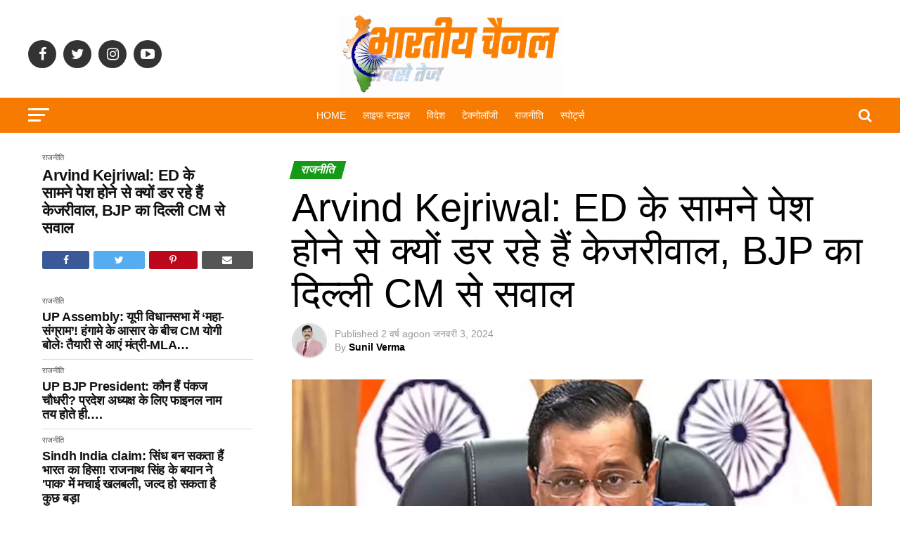

--- FILE ---
content_type: text/html; charset=UTF-8
request_url: https://bharatiyachannel.com/arvind-kejriwal-ed-%E0%A4%95%E0%A5%87-%E0%A4%B8%E0%A4%BE%E0%A4%AE%E0%A4%A8%E0%A5%87-%E0%A4%AA%E0%A5%87%E0%A4%B6-%E0%A4%B9%E0%A5%8B%E0%A4%A8%E0%A5%87-%E0%A4%B8%E0%A5%87-%E0%A4%95%E0%A5%8D%E0%A4%AF/
body_size: 53844
content:
<!DOCTYPE html><html lang="hi-IN" prefix="og: https://ogp.me/ns#"><head><script data-no-optimize="1">var litespeed_docref=sessionStorage.getItem("litespeed_docref");litespeed_docref&&(Object.defineProperty(document,"referrer",{get:function(){return litespeed_docref}}),sessionStorage.removeItem("litespeed_docref"));</script> <meta charset="UTF-8" ><meta name="viewport" id="viewport" content="width=device-width, initial-scale=1.0, maximum-scale=1.0, minimum-scale=1.0, user-scalable=no" /><link rel="pingback" href="https://bharatiyachannel.com/xmlrpc.php" /><meta property="og:type" content="article" /><meta property="og:image" content="https://bharatiyachannel.com/wp-content/uploads/2024/01/02_01_2024-1_23619445-1000x600.webp" /><meta name="twitter:image" content="https://bharatiyachannel.com/wp-content/uploads/2024/01/02_01_2024-1_23619445-1000x600.webp" /><meta property="og:url" content="https://bharatiyachannel.com/arvind-kejriwal-ed-%e0%a4%95%e0%a5%87-%e0%a4%b8%e0%a4%be%e0%a4%ae%e0%a4%a8%e0%a5%87-%e0%a4%aa%e0%a5%87%e0%a4%b6-%e0%a4%b9%e0%a5%8b%e0%a4%a8%e0%a5%87-%e0%a4%b8%e0%a5%87-%e0%a4%95%e0%a5%8d%e0%a4%af/" /><meta property="og:title" content="Arvind Kejriwal: ED के सामने पेश होने से क्यों डर रहे हैं केजरीवाल, BJP का दिल्ली CM से सवाल" /><meta property="og:description" content="Arvind Kejriwal: प्रवर्तन निदेशालय (ED) ने दिल्ली के मुख्यमंत्री अरविंद केजरीवाल को मनी लॉन्ड्रिंग के एक मामले में समन जारी किया है। केजरीवाल को 6 जनवरी को ED के सामने पेश होना है। इस बीच, भारतीय जनता पार्टी (BJP) ने केजरीवाल पर ED के सामने पेश होने से बचने की कोशिश करने का आरोप लगाया [&hellip;]" /><meta name="twitter:card" content="summary_large_image"><meta name="twitter:url" content="https://bharatiyachannel.com/arvind-kejriwal-ed-%e0%a4%95%e0%a5%87-%e0%a4%b8%e0%a4%be%e0%a4%ae%e0%a4%a8%e0%a5%87-%e0%a4%aa%e0%a5%87%e0%a4%b6-%e0%a4%b9%e0%a5%8b%e0%a4%a8%e0%a5%87-%e0%a4%b8%e0%a5%87-%e0%a4%95%e0%a5%8d%e0%a4%af/"><meta name="twitter:title" content="Arvind Kejriwal: ED के सामने पेश होने से क्यों डर रहे हैं केजरीवाल, BJP का दिल्ली CM से सवाल"><meta name="twitter:description" content="Arvind Kejriwal: प्रवर्तन निदेशालय (ED) ने दिल्ली के मुख्यमंत्री अरविंद केजरीवाल को मनी लॉन्ड्रिंग के एक मामले में समन जारी किया है। केजरीवाल को 6 जनवरी को ED के सामने पेश होना है। इस बीच, भारतीय जनता पार्टी (BJP) ने केजरीवाल पर ED के सामने पेश होने से बचने की कोशिश करने का आरोप लगाया [&hellip;]"> <script type="litespeed/javascript">(()=>{var e={};e.g=function(){if("object"==typeof globalThis)return globalThis;try{return this||new Function("return this")()}catch(e){if("object"==typeof window)return window}}(),function({ampUrl:n,isCustomizePreview:t,isAmpDevMode:r,noampQueryVarName:o,noampQueryVarValue:s,disabledStorageKey:i,mobileUserAgents:a,regexRegex:c}){if("undefined"==typeof sessionStorage)return;const d=new RegExp(c);if(!a.some((e=>{const n=e.match(d);return!(!n||!new RegExp(n[1],n[2]).test(navigator.userAgent))||navigator.userAgent.includes(e)})))return;e.g.addEventListener("DOMContentLiteSpeedLoaded",(()=>{const e=document.getElementById("amp-mobile-version-switcher");if(!e)return;e.hidden=!1;const n=e.querySelector("a[href]");n&&n.addEventListener("click",(()=>{sessionStorage.removeItem(i)}))}));const g=r&&["paired-browsing-non-amp","paired-browsing-amp"].includes(window.name);if(sessionStorage.getItem(i)||t||g)return;const u=new URL(location.href),m=new URL(n);m.hash=u.hash,u.searchParams.has(o)&&s===u.searchParams.get(o)?sessionStorage.setItem(i,"1"):m.href!==u.href&&(window.stop(),location.replace(m.href))}({"ampUrl":"https:\/\/bharatiyachannel.com\/arvind-kejriwal-ed-%E0%A4%95%E0%A5%87-%E0%A4%B8%E0%A4%BE%E0%A4%AE%E0%A4%A8%E0%A5%87-%E0%A4%AA%E0%A5%87%E0%A4%B6-%E0%A4%B9%E0%A5%8B%E0%A4%A8%E0%A5%87-%E0%A4%B8%E0%A5%87-%E0%A4%95%E0%A5%8D%E0%A4%AF\/amp\/","noampQueryVarName":"noamp","noampQueryVarValue":"mobile","disabledStorageKey":"amp_mobile_redirect_disabled","mobileUserAgents":["Mobile","Android","Silk\/","Kindle","BlackBerry","Opera Mini","Opera Mobi"],"regexRegex":"^\\\/((?:.|\\n)+)\\\/([i]*)$","isCustomizePreview":!1,"isAmpDevMode":!1})})()</script> <style>img:is([sizes="auto" i], [sizes^="auto," i]) { contain-intrinsic-size: 3000px 1500px }</style><title>Arvind Kejriwal: ED के सामने पेश होने से क्यों डर रहे हैं केजरीवाल, BJP का दिल्ली CM से सवाल - भारतीय समाचार: ताज़ा ख़बरें और अपडेट्स</title><meta name="description" content="Arvind Kejriwal: प्रवर्तन निदेशालय (ED) ने दिल्ली के मुख्यमंत्री अरविंद केजरीवाल को मनी लॉन्ड्रिंग के एक मामले में समन जारी किया है। केजरीवाल को 6 जनवरी को ED"/><meta name="robots" content="follow, index, max-snippet:-1, max-video-preview:-1, max-image-preview:large"/><link rel="canonical" href="https://bharatiyachannel.com/arvind-kejriwal-ed-%e0%a4%95%e0%a5%87-%e0%a4%b8%e0%a4%be%e0%a4%ae%e0%a4%a8%e0%a5%87-%e0%a4%aa%e0%a5%87%e0%a4%b6-%e0%a4%b9%e0%a5%8b%e0%a4%a8%e0%a5%87-%e0%a4%b8%e0%a5%87-%e0%a4%95%e0%a5%8d%e0%a4%af/" /><meta property="og:locale" content="hi_IN" /><meta property="og:type" content="article" /><meta property="og:title" content="Arvind Kejriwal: ED के सामने पेश होने से क्यों डर रहे हैं केजरीवाल, BJP का दिल्ली CM से सवाल - भारतीय समाचार: ताज़ा ख़बरें और अपडेट्स" /><meta property="og:description" content="Arvind Kejriwal: प्रवर्तन निदेशालय (ED) ने दिल्ली के मुख्यमंत्री अरविंद केजरीवाल को मनी लॉन्ड्रिंग के एक मामले में समन जारी किया है। केजरीवाल को 6 जनवरी को ED" /><meta property="og:url" content="https://bharatiyachannel.com/arvind-kejriwal-ed-%e0%a4%95%e0%a5%87-%e0%a4%b8%e0%a4%be%e0%a4%ae%e0%a4%a8%e0%a5%87-%e0%a4%aa%e0%a5%87%e0%a4%b6-%e0%a4%b9%e0%a5%8b%e0%a4%a8%e0%a5%87-%e0%a4%b8%e0%a5%87-%e0%a4%95%e0%a5%8d%e0%a4%af/" /><meta property="og:site_name" content="भारतीय समाचार: ताज़ा ख़बरें और अपडेट्स - bharatiyachannel.com" /><meta property="article:tag" content="#arvindkejriwal" /><meta property="article:tag" content="#politics" /><meta property="article:section" content="राजनीति" /><meta property="og:updated_time" content="2024-01-03T05:21:42+05:30" /><meta property="og:image" content="https://bharatiyachannel.com/wp-content/uploads/2024/01/02_01_2024-1_23619445.webp" /><meta property="og:image:secure_url" content="https://bharatiyachannel.com/wp-content/uploads/2024/01/02_01_2024-1_23619445.webp" /><meta property="og:image:width" content="1200" /><meta property="og:image:height" content="675" /><meta property="og:image:alt" content="Arvind Kejriwal: ED के सामने पेश होने से क्यों डर रहे हैं केजरीवाल, BJP का दिल्ली CM से सवाल" /><meta property="og:image:type" content="image/webp" /><meta property="article:published_time" content="2024-01-03T05:21:38+05:30" /><meta property="article:modified_time" content="2024-01-03T05:21:42+05:30" /><meta name="twitter:card" content="summary_large_image" /><meta name="twitter:title" content="Arvind Kejriwal: ED के सामने पेश होने से क्यों डर रहे हैं केजरीवाल, BJP का दिल्ली CM से सवाल - भारतीय समाचार: ताज़ा ख़बरें और अपडेट्स" /><meta name="twitter:description" content="Arvind Kejriwal: प्रवर्तन निदेशालय (ED) ने दिल्ली के मुख्यमंत्री अरविंद केजरीवाल को मनी लॉन्ड्रिंग के एक मामले में समन जारी किया है। केजरीवाल को 6 जनवरी को ED" /><meta name="twitter:image" content="https://bharatiyachannel.com/wp-content/uploads/2024/01/02_01_2024-1_23619445.webp" /> <script type="application/ld+json" class="rank-math-schema">{"@context":"https://schema.org","@graph":[{"@type":["NewsMediaOrganization","Organization"],"@id":"https://bharatiyachannel.com/#organization","name":"\u092d\u093e\u0930\u0924\u0940\u092f \u0938\u092e\u093e\u091a\u093e\u0930: \u0924\u093e\u091c\u093c\u093e \u0916\u093c\u092c\u0930\u0947\u0902 \u0914\u0930 \u0905\u092a\u0921\u0947\u091f\u094d\u0938 - bharatiyachannel.com","url":"https://bharatiyachannel.com","logo":{"@type":"ImageObject","@id":"https://bharatiyachannel.com/#logo","url":"https://bharatiyachannel.com/wp-content/uploads/2023/10/bharatiya-channel-DP.png","contentUrl":"https://bharatiyachannel.com/wp-content/uploads/2023/10/bharatiya-channel-DP.png","caption":"\u092d\u093e\u0930\u0924\u0940\u092f \u0938\u092e\u093e\u091a\u093e\u0930: \u0924\u093e\u091c\u093c\u093e \u0916\u093c\u092c\u0930\u0947\u0902 \u0914\u0930 \u0905\u092a\u0921\u0947\u091f\u094d\u0938 - bharatiyachannel.com","inLanguage":"hi-IN","width":"500","height":"500"}},{"@type":"WebSite","@id":"https://bharatiyachannel.com/#website","url":"https://bharatiyachannel.com","name":"\u092d\u093e\u0930\u0924\u0940\u092f \u0938\u092e\u093e\u091a\u093e\u0930: \u0924\u093e\u091c\u093c\u093e \u0916\u093c\u092c\u0930\u0947\u0902 \u0914\u0930 \u0905\u092a\u0921\u0947\u091f\u094d\u0938 - bharatiyachannel.com","alternateName":"bharatiyachannel.com","publisher":{"@id":"https://bharatiyachannel.com/#organization"},"inLanguage":"hi-IN"},{"@type":"ImageObject","@id":"https://bharatiyachannel.com/wp-content/uploads/2024/01/02_01_2024-1_23619445.webp","url":"https://bharatiyachannel.com/wp-content/uploads/2024/01/02_01_2024-1_23619445.webp","width":"1200","height":"675","caption":"Arvind Kejriwal: ED \u0915\u0947 \u0938\u093e\u092e\u0928\u0947 \u092a\u0947\u0936 \u0939\u094b\u0928\u0947 \u0938\u0947 \u0915\u094d\u092f\u094b\u0902 \u0921\u0930 \u0930\u0939\u0947 \u0939\u0948\u0902 \u0915\u0947\u091c\u0930\u0940\u0935\u093e\u0932, BJP \u0915\u093e \u0926\u093f\u0932\u094d\u0932\u0940 CM \u0938\u0947 \u0938\u0935\u093e\u0932","inLanguage":"hi-IN"},{"@type":"WebPage","@id":"https://bharatiyachannel.com/arvind-kejriwal-ed-%e0%a4%95%e0%a5%87-%e0%a4%b8%e0%a4%be%e0%a4%ae%e0%a4%a8%e0%a5%87-%e0%a4%aa%e0%a5%87%e0%a4%b6-%e0%a4%b9%e0%a5%8b%e0%a4%a8%e0%a5%87-%e0%a4%b8%e0%a5%87-%e0%a4%95%e0%a5%8d%e0%a4%af/#webpage","url":"https://bharatiyachannel.com/arvind-kejriwal-ed-%e0%a4%95%e0%a5%87-%e0%a4%b8%e0%a4%be%e0%a4%ae%e0%a4%a8%e0%a5%87-%e0%a4%aa%e0%a5%87%e0%a4%b6-%e0%a4%b9%e0%a5%8b%e0%a4%a8%e0%a5%87-%e0%a4%b8%e0%a5%87-%e0%a4%95%e0%a5%8d%e0%a4%af/","name":"Arvind Kejriwal: ED \u0915\u0947 \u0938\u093e\u092e\u0928\u0947 \u092a\u0947\u0936 \u0939\u094b\u0928\u0947 \u0938\u0947 \u0915\u094d\u092f\u094b\u0902 \u0921\u0930 \u0930\u0939\u0947 \u0939\u0948\u0902 \u0915\u0947\u091c\u0930\u0940\u0935\u093e\u0932, BJP \u0915\u093e \u0926\u093f\u0932\u094d\u0932\u0940 CM \u0938\u0947 \u0938\u0935\u093e\u0932 - \u092d\u093e\u0930\u0924\u0940\u092f \u0938\u092e\u093e\u091a\u093e\u0930: \u0924\u093e\u091c\u093c\u093e \u0916\u093c\u092c\u0930\u0947\u0902 \u0914\u0930 \u0905\u092a\u0921\u0947\u091f\u094d\u0938","datePublished":"2024-01-03T05:21:38+05:30","dateModified":"2024-01-03T05:21:42+05:30","isPartOf":{"@id":"https://bharatiyachannel.com/#website"},"primaryImageOfPage":{"@id":"https://bharatiyachannel.com/wp-content/uploads/2024/01/02_01_2024-1_23619445.webp"},"inLanguage":"hi-IN"},{"@type":"Person","@id":"https://bharatiyachannel.com/author/sonupress527/","name":"Sunil Verma","url":"https://bharatiyachannel.com/author/sonupress527/","image":{"@type":"ImageObject","@id":"https://bharatiyachannel.com/wp-content/litespeed/avatar/3ecb8c7b2ca40ab8dde4046c41e1e653.jpg?ver=1768914069","url":"https://bharatiyachannel.com/wp-content/litespeed/avatar/3ecb8c7b2ca40ab8dde4046c41e1e653.jpg?ver=1768914069","caption":"Sunil Verma","inLanguage":"hi-IN"},"sameAs":["https://bharatiyachannel.com"],"worksFor":{"@id":"https://bharatiyachannel.com/#organization"}},{"@type":"NewsArticle","headline":"Arvind Kejriwal: ED \u0915\u0947 \u0938\u093e\u092e\u0928\u0947 \u092a\u0947\u0936 \u0939\u094b\u0928\u0947 \u0938\u0947 \u0915\u094d\u092f\u094b\u0902 \u0921\u0930 \u0930\u0939\u0947 \u0939\u0948\u0902 \u0915\u0947\u091c\u0930\u0940\u0935\u093e\u0932, BJP \u0915\u093e \u0926\u093f\u0932\u094d\u0932\u0940 CM \u0938\u0947 \u0938\u0935\u093e\u0932 - \u092d\u093e\u0930\u0924\u0940\u092f","keywords":"Arvind Kejriwal:","datePublished":"2024-01-03T05:21:38+05:30","dateModified":"2024-01-03T05:21:42+05:30","articleSection":"\u0930\u093e\u091c\u0928\u0940\u0924\u093f","author":{"@id":"https://bharatiyachannel.com/author/sonupress527/","name":"Sunil Verma"},"publisher":{"@id":"https://bharatiyachannel.com/#organization"},"description":"Arvind Kejriwal: \u092a\u094d\u0930\u0935\u0930\u094d\u0924\u0928 \u0928\u093f\u0926\u0947\u0936\u093e\u0932\u092f (ED) \u0928\u0947 \u0926\u093f\u0932\u094d\u0932\u0940 \u0915\u0947 \u092e\u0941\u0916\u094d\u092f\u092e\u0902\u0924\u094d\u0930\u0940 \u0905\u0930\u0935\u093f\u0902\u0926 \u0915\u0947\u091c\u0930\u0940\u0935\u093e\u0932 \u0915\u094b \u092e\u0928\u0940 \u0932\u0949\u0928\u094d\u0921\u094d\u0930\u093f\u0902\u0917 \u0915\u0947 \u090f\u0915 \u092e\u093e\u092e\u0932\u0947 \u092e\u0947\u0902 \u0938\u092e\u0928 \u091c\u093e\u0930\u0940 \u0915\u093f\u092f\u093e \u0939\u0948\u0964 \u0915\u0947\u091c\u0930\u0940\u0935\u093e\u0932 \u0915\u094b 6 \u091c\u0928\u0935\u0930\u0940 \u0915\u094b ED","name":"Arvind Kejriwal: ED \u0915\u0947 \u0938\u093e\u092e\u0928\u0947 \u092a\u0947\u0936 \u0939\u094b\u0928\u0947 \u0938\u0947 \u0915\u094d\u092f\u094b\u0902 \u0921\u0930 \u0930\u0939\u0947 \u0939\u0948\u0902 \u0915\u0947\u091c\u0930\u0940\u0935\u093e\u0932, BJP \u0915\u093e \u0926\u093f\u0932\u094d\u0932\u0940 CM \u0938\u0947 \u0938\u0935\u093e\u0932 - \u092d\u093e\u0930\u0924\u0940\u092f","@id":"https://bharatiyachannel.com/arvind-kejriwal-ed-%e0%a4%95%e0%a5%87-%e0%a4%b8%e0%a4%be%e0%a4%ae%e0%a4%a8%e0%a5%87-%e0%a4%aa%e0%a5%87%e0%a4%b6-%e0%a4%b9%e0%a5%8b%e0%a4%a8%e0%a5%87-%e0%a4%b8%e0%a5%87-%e0%a4%95%e0%a5%8d%e0%a4%af/#richSnippet","isPartOf":{"@id":"https://bharatiyachannel.com/arvind-kejriwal-ed-%e0%a4%95%e0%a5%87-%e0%a4%b8%e0%a4%be%e0%a4%ae%e0%a4%a8%e0%a5%87-%e0%a4%aa%e0%a5%87%e0%a4%b6-%e0%a4%b9%e0%a5%8b%e0%a4%a8%e0%a5%87-%e0%a4%b8%e0%a5%87-%e0%a4%95%e0%a5%8d%e0%a4%af/#webpage"},"image":{"@id":"https://bharatiyachannel.com/wp-content/uploads/2024/01/02_01_2024-1_23619445.webp"},"inLanguage":"hi-IN","mainEntityOfPage":{"@id":"https://bharatiyachannel.com/arvind-kejriwal-ed-%e0%a4%95%e0%a5%87-%e0%a4%b8%e0%a4%be%e0%a4%ae%e0%a4%a8%e0%a5%87-%e0%a4%aa%e0%a5%87%e0%a4%b6-%e0%a4%b9%e0%a5%8b%e0%a4%a8%e0%a5%87-%e0%a4%b8%e0%a5%87-%e0%a4%95%e0%a5%8d%e0%a4%af/#webpage"}}]}</script> <link rel='dns-prefetch' href='//www.googletagmanager.com' /><link rel='dns-prefetch' href='//ajax.googleapis.com' /><link rel='dns-prefetch' href='//fonts.googleapis.com' /><link rel='dns-prefetch' href='//pagead2.googlesyndication.com' /><link rel="alternate" type="application/rss+xml" title="भारतीय समाचार: ताज़ा ख़बरें और अपडेट्स &raquo; फ़ीड" href="https://bharatiyachannel.com/feed/" /><link rel="alternate" type="application/rss+xml" title="भारतीय समाचार: ताज़ा ख़बरें और अपडेट्स &raquo; टिप्पणी फ़ीड" href="https://bharatiyachannel.com/comments/feed/" /><link rel="alternate" type="application/rss+xml" title="भारतीय समाचार: ताज़ा ख़बरें और अपडेट्स &raquo; Arvind Kejriwal: ED के सामने पेश होने से क्यों डर रहे हैं केजरीवाल, BJP का दिल्ली CM से सवाल टिप्पणी फ़ीड" href="https://bharatiyachannel.com/arvind-kejriwal-ed-%e0%a4%95%e0%a5%87-%e0%a4%b8%e0%a4%be%e0%a4%ae%e0%a4%a8%e0%a5%87-%e0%a4%aa%e0%a5%87%e0%a4%b6-%e0%a4%b9%e0%a5%8b%e0%a4%a8%e0%a5%87-%e0%a4%b8%e0%a5%87-%e0%a4%95%e0%a5%8d%e0%a4%af/feed/" /><style id="litespeed-ccss">ul{box-sizing:border-box}:root{--wp--preset--font-size--normal:16px;--wp--preset--font-size--huge:42px}body{--wp--preset--color--black:#000;--wp--preset--color--cyan-bluish-gray:#abb8c3;--wp--preset--color--white:#fff;--wp--preset--color--pale-pink:#f78da7;--wp--preset--color--vivid-red:#cf2e2e;--wp--preset--color--luminous-vivid-orange:#ff6900;--wp--preset--color--luminous-vivid-amber:#fcb900;--wp--preset--color--light-green-cyan:#7bdcb5;--wp--preset--color--vivid-green-cyan:#00d084;--wp--preset--color--pale-cyan-blue:#8ed1fc;--wp--preset--color--vivid-cyan-blue:#0693e3;--wp--preset--color--vivid-purple:#9b51e0;--wp--preset--color--:#444;--wp--preset--gradient--vivid-cyan-blue-to-vivid-purple:linear-gradient(135deg,rgba(6,147,227,1) 0%,#9b51e0 100%);--wp--preset--gradient--light-green-cyan-to-vivid-green-cyan:linear-gradient(135deg,#7adcb4 0%,#00d082 100%);--wp--preset--gradient--luminous-vivid-amber-to-luminous-vivid-orange:linear-gradient(135deg,rgba(252,185,0,1) 0%,rgba(255,105,0,1) 100%);--wp--preset--gradient--luminous-vivid-orange-to-vivid-red:linear-gradient(135deg,rgba(255,105,0,1) 0%,#cf2e2e 100%);--wp--preset--gradient--very-light-gray-to-cyan-bluish-gray:linear-gradient(135deg,#eee 0%,#a9b8c3 100%);--wp--preset--gradient--cool-to-warm-spectrum:linear-gradient(135deg,#4aeadc 0%,#9778d1 20%,#cf2aba 40%,#ee2c82 60%,#fb6962 80%,#fef84c 100%);--wp--preset--gradient--blush-light-purple:linear-gradient(135deg,#ffceec 0%,#9896f0 100%);--wp--preset--gradient--blush-bordeaux:linear-gradient(135deg,#fecda5 0%,#fe2d2d 50%,#6b003e 100%);--wp--preset--gradient--luminous-dusk:linear-gradient(135deg,#ffcb70 0%,#c751c0 50%,#4158d0 100%);--wp--preset--gradient--pale-ocean:linear-gradient(135deg,#fff5cb 0%,#b6e3d4 50%,#33a7b5 100%);--wp--preset--gradient--electric-grass:linear-gradient(135deg,#caf880 0%,#71ce7e 100%);--wp--preset--gradient--midnight:linear-gradient(135deg,#020381 0%,#2874fc 100%);--wp--preset--font-size--small:13px;--wp--preset--font-size--medium:20px;--wp--preset--font-size--large:36px;--wp--preset--font-size--x-large:42px;--wp--preset--spacing--20:.44rem;--wp--preset--spacing--30:.67rem;--wp--preset--spacing--40:1rem;--wp--preset--spacing--50:1.5rem;--wp--preset--spacing--60:2.25rem;--wp--preset--spacing--70:3.38rem;--wp--preset--spacing--80:5.06rem;--wp--preset--shadow--natural:6px 6px 9px rgba(0,0,0,.2);--wp--preset--shadow--deep:12px 12px 50px rgba(0,0,0,.4);--wp--preset--shadow--sharp:6px 6px 0px rgba(0,0,0,.2);--wp--preset--shadow--outlined:6px 6px 0px -3px rgba(255,255,255,1),6px 6px rgba(0,0,0,1);--wp--preset--shadow--crisp:6px 6px 0px rgba(0,0,0,1)}.pswp{display:none;position:absolute;width:100%;height:100%;left:0;top:0;overflow:hidden;-ms-touch-action:none;touch-action:none;z-index:1500;-webkit-text-size-adjust:100%;-webkit-backface-visibility:hidden;outline:none}.pswp *{box-sizing:border-box}.pswp__bg{background:#000;opacity:0;-webkit-backface-visibility:hidden;will-change:opacity}.pswp__bg,.pswp__scroll-wrap{position:absolute;left:0;top:0;width:100%;height:100%}.pswp__scroll-wrap{overflow:hidden}.pswp__container{-ms-touch-action:none;touch-action:none;position:absolute;left:0;right:0;top:0;bottom:0}.pswp__container{-webkit-touch-callout:none}.pswp__bg{will-change:opacity}.pswp__container{-webkit-backface-visibility:hidden}.pswp__item{right:0;bottom:0;overflow:hidden}.pswp__item{position:absolute;left:0;top:0}.pswp__button{width:44px;height:44px;position:relative;background:0 0;overflow:visible;-webkit-appearance:none;display:block;border:0;padding:0;margin:0;float:right;opacity:.75;box-shadow:none}.pswp__button::-moz-focus-inner{padding:0;border:0}.pswp__button,.pswp__button--arrow--left:before,.pswp__button--arrow--right:before{background:url(/wp-content/plugins/reviewer/public/assets/css/default-skin.png) 0 0 no-repeat;background-size:264px 88px;width:44px;height:44px}.pswp__button--close{background-position:0 -44px}.pswp__button--share{background-position:-44px -44px}.pswp__button--fs{display:none}.pswp__button--zoom{display:none;background-position:-88px 0}.pswp__button--arrow--left,.pswp__button--arrow--right{background:0 0;top:50%;margin-top:-50px;width:70px;height:100px;position:absolute}.pswp__button--arrow--left{left:0}.pswp__button--arrow--right{right:0}.pswp__button--arrow--left:before,.pswp__button--arrow--right:before{content:'';top:35px;background-color:rgba(0,0,0,.3);height:30px;width:32px;position:absolute}.pswp__button--arrow--left:before{left:6px;background-position:-138px -44px}.pswp__button--arrow--right:before{right:6px;background-position:-94px -44px}.pswp__share-modal{display:block;background:rgba(0,0,0,.5);width:100%;height:100%;top:0;left:0;padding:10px;position:absolute;z-index:1600;opacity:0;-webkit-backface-visibility:hidden;will-change:opacity}.pswp__share-modal--hidden{display:none}.pswp__share-tooltip{z-index:1620;position:absolute;background:#fff;top:56px;border-radius:2px;display:block;width:auto;right:44px;box-shadow:0 2px 5px rgba(0,0,0,.25);-webkit-transform:translateY(6px);transform:translateY(6px);-webkit-backface-visibility:hidden;will-change:transform}.pswp__counter{position:absolute;left:0;top:0;height:44px;font-size:13px;line-height:44px;color:#fff;opacity:.75;padding:0 10px}.pswp__caption{position:absolute;left:0;bottom:0;width:100%;min-height:44px}.pswp__caption__center{text-align:left;max-width:420px;margin:0 auto;font-size:13px;padding:10px;line-height:20px;color:#ccc}.pswp__preloader{width:44px;height:44px;position:absolute;top:0;left:50%;margin-left:-22px;opacity:0;will-change:opacity;direction:ltr}.pswp__preloader__icn{width:20px;height:20px;margin:12px}@media screen and (max-width:1024px){.pswp__preloader{position:relative;left:auto;top:auto;margin:0;float:right}}.pswp__ui{-webkit-font-smoothing:auto;visibility:visible;opacity:1;z-index:1550}.pswp__top-bar{position:absolute;left:0;top:0;height:44px;width:100%}.pswp__caption,.pswp__top-bar{-webkit-backface-visibility:hidden;will-change:opacity}.pswp__caption,.pswp__top-bar{background-color:rgba(0,0,0,.5)}.pswp__ui--hidden .pswp__button--arrow--left,.pswp__ui--hidden .pswp__button--arrow--right,.pswp__ui--hidden .pswp__caption,.pswp__ui--hidden .pswp__top-bar{opacity:.001}html,body,div,span,h1,h2,h3,h4,p,a,img,small,i,ul,li,form,label,article,header,nav,time{margin:0;padding:0;border:0;font-size:100%;vertical-align:baseline}article,header,nav{display:block}ul{list-style:none}html{overflow-x:hidden}body{color:#000;font-size:1rem;-webkit-font-smoothing:antialiased;font-weight:400;line-height:100%;margin:0 auto;padding:0}h1,h2,h3,h4,h3 a{-webkit-backface-visibility:hidden;color:#000}img{max-width:100%;height:auto;-webkit-backface-visibility:hidden}a,a:visited{opacity:1;text-decoration:none}#mvp-site,#mvp-site-wall{overflow:hidden;width:100%}#mvp-site-main{width:100%}#mvp-site-main{-webkit-backface-visibility:hidden;backface-visibility:hidden;margin-top:0;z-index:9999}.relative{position:relative}.left{float:left}#mvp-main-head-wrap{width:100%}#mvp-main-nav-wrap{width:100%}#mvp-main-nav-top{background:#000;padding:15px 0;width:100%;height:auto;z-index:99999}.mvp-main-box{margin:0 auto;width:1200px;height:100%}#mvp-nav-top-wrap,.mvp-nav-top-cont{width:100%}.mvp-nav-top-right-out{margin-right:-200px;width:100%}.mvp-nav-top-right-in{margin-right:200px}.mvp-nav-top-left-out{float:right;margin-left:-200px;width:100%}.mvp-nav-top-left-in{margin-left:200px}.mvp-nav-top-mid{line-height:0;overflow:hidden;text-align:center;width:100%}h2.mvp-logo-title{display:block;font-size:0px}.mvp-nav-top-left,.mvp-nav-top-right{position:absolute;top:0;bottom:0;width:200px;height:100%}.mvp-nav-top-right .mvp-nav-search-but{display:none;padding:3px 0 7px}.mvp-nav-top-left{left:0}.mvp-nav-top-right{right:0}.mvp-nav-soc-wrap{margin-top:-20px;position:absolute;top:50%;left:0;width:100%;height:40px}.mvp-nav-logo-small{display:none}span.mvp-nav-soc-but{background:rgba(255,255,255,.15);color:#fff;-webkit-border-radius:50%;border-radius:50%;display:inline-block;float:left;font-size:20px;margin-left:10px;padding-top:10px;text-align:center;width:40px;height:30px}.mvp-nav-soc-wrap a:first-child span.mvp-nav-soc-but{margin-left:0}#mvp-main-nav-bot{-webkit-backface-visibility:hidden;backface-visibility:hidden;width:100%;height:50px;z-index:9000}#mvp-main-nav-bot-cont{-webkit-backface-visibility:hidden;backface-visibility:hidden;width:100%;height:50px}#mvp-nav-bot-wrap,.mvp-nav-bot-cont{width:100%}.mvp-nav-bot-right-out{margin-right:-50px;width:100%}.mvp-nav-bot-right-in{margin-right:50px}.mvp-nav-bot-left-out{float:right;margin-left:-50px;width:100%}.mvp-nav-bot-left-in{margin-left:50px}.mvp-nav-bot-left,.mvp-nav-bot-right{width:50px;height:50px}span.mvp-nav-search-but{float:right;font-size:20px;line-height:1;padding:15px 0}#mvp-search-wrap{-webkit-backface-visibility:hidden;backface-visibility:hidden;background:rgba(0,0,0,.94);opacity:0;position:fixed;top:0;left:0;-webkit-transform:translate3d(0,-100%,0);-moz-transform:translate3d(0,-100%,0);-ms-transform:translate3d(0,-100%,0);-o-transform:translate3d(0,-100%,0);transform:translate3d(0,-100%,0);width:100%;height:100%;z-index:999999}#mvp-search-wrap .mvp-search-but-wrap span{background:#fff;top:27px}#mvp-search-box{margin:-30px 0 0 -25%;position:absolute;top:50%;left:50%;width:50%}#searchform input{background:0 0;border:0;color:#fff;float:left;font-size:50px;font-weight:300;line-height:1;padding:5px 0;text-transform:uppercase;width:100%;height:50px}#searchform #searchsubmit{border:none;float:left}.mvp-nav-menu{text-align:center;width:100%;height:50px}.mvp-nav-menu ul{float:left;text-align:center;width:100%}.mvp-nav-menu ul li{display:inline-block;position:relative}.mvp-nav-menu ul li.mvp-mega-dropdown{position:static}.mvp-nav-menu ul li a{float:left;font-size:14px;font-weight:500;line-height:1;padding:18px 12px;position:relative;text-transform:uppercase}.mvp-nav-menu ul li.mvp-mega-dropdown .mvp-mega-dropdown{-webkit-backface-visibility:hidden;backface-visibility:hidden;background:#fff;border-top:1px solid #ddd;-webkit-box-shadow:0 10px 10px 0 rgba(0,0,0,.2);-moz-box-shadow:0 10px 10px 0 rgba(0,0,0,.2);-ms-box-shadow:0 10px 10px 0 rgba(0,0,0,.2);-o-box-shadow:0 10px 10px 0 rgba(0,0,0,.2);box-shadow:0 10px 10px 0 rgba(0,0,0,.2);opacity:0;overflow:hidden;position:absolute;top:50px;left:0;-webkit-transform:translateY(-999px);-moz-transform:translateY(-999px);-ms-transform:translateY(-999px);-o-transform:translateY(-999px);transform:translateY(-999px);width:100%;height:0;z-index:1}.mvp-nav-menu ul li ul.mvp-mega-list li a,.mvp-nav-menu ul li ul.mvp-mega-list li a p{background:0 0!important;border-bottom:none;color:#222!important;float:left;font-size:1em;font-weight:400;line-height:1.2;padding:0!important;text-align:left;text-transform:none}ul.mvp-mega-list{float:left;width:100%!important;max-width:none!important}ul.mvp-mega-list li{float:left;overflow:hidden;padding:20px 0 20px 1.6666666666%;width:18.66666666666%}ul.mvp-mega-list li:first-child{padding-left:0}.mvp-mega-img{background:#000;float:left;line-height:0;margin-bottom:10px;overflow:hidden;position:relative;width:100%;max-height:130px}.mvp-mega-img img{display:none;width:100%}#mvp-fly-wrap{overflow:hidden;position:fixed;top:0;bottom:0;left:0;-webkit-transform:translate3d(-370px,0,0);-moz-transform:translate3d(-370px,0,0);-ms-transform:translate3d(-370px,0,0);-o-transform:translate3d(-370px,0,0);transform:translate3d(-370px,0,0);width:370px;height:100%;z-index:999999}.mvp-fly-but-wrap,.mvp-search-but-wrap{width:30px}.mvp-fly-but-wrap{height:20px}#mvp-fly-wrap .mvp-fly-but-wrap{margin:15px 0}.mvp-nav-top-left .mvp-fly-but-wrap{display:none;margin-top:-10px;opacity:0;position:absolute;top:50%;left:0;height:20px}.mvp-nav-bot-left{margin:15px 0;height:20px}.mvp-search-but-wrap{position:absolute;top:60px;right:80px;width:60px;height:60px}.mvp-fly-but-wrap span,.mvp-search-but-wrap span{-webkit-border-radius:2px;-moz-border-radius:2px;-ms-border-radius:2px;-o-border-radius:2px;border-radius:2px;display:block;position:absolute;left:0;-webkit-transform:rotate(0deg);-moz-transform:rotate(0deg);-ms-transform:rotate(0deg);-o-transform:rotate(0deg);transform:rotate(0deg);height:3px}.mvp-nav-top-left .mvp-fly-but-wrap{opacity:1}.mvp-fly-but-wrap span:nth-child(1){top:0;width:30px}.mvp-fly-but-wrap span:nth-child(2),.mvp-fly-but-wrap span:nth-child(3){top:8px;width:24px}.mvp-fly-but-wrap span:nth-child(4){top:16px;width:18px}.mvp-search-but-wrap span:nth-child(1){-webkit-transform:rotate(45deg);-moz-transform:rotate(45deg);-ms-transform:rotate(45deg);-o-transform:rotate(45deg);transform:rotate(45deg);width:30px}.mvp-search-but-wrap span:nth-child(2){-webkit-transform:rotate(-45deg);-moz-transform:rotate(-45deg);-ms-transform:rotate(-45deg);-o-transform:rotate(-45deg);transform:rotate(-45deg);width:30px}.mvp-search-but-wrap span:nth-child(1),.mvp-search-but-wrap span:nth-child(2){width:60px}#mvp-fly-menu-top{width:100%;height:50px}.mvp-fly-top-out{margin-right:-100px;left:50px;width:100%}.mvp-fly-top-in{margin-right:100px}#mvp-fly-logo{margin:10px 6.25%;text-align:center;width:87.5%;height:30px}#mvp-fly-logo img{line-height:0;height:100%}.mvp-fly-but-menu{float:left;margin-left:15px;position:relative}.mvp-fly-top{background:rgba(0,0,0,.3);border-top:1px solid #fff;border-left:1px solid #fff;border-bottom:1px solid #fff;color:#fff;opacity:1;overflow:hidden;position:fixed;right:0;top:50%;-webkit-transform:translate3d(100px,0,0);-moz-transform:translate3d(100px,0,0);-ms-transform:translate3d(100px,0,0);-o-transform:translate3d(100px,0,0);transform:translate3d(100px,0,0);width:50px;height:50px;z-index:9999}.mvp-fly-top i{font-size:40px;line-height:100%;position:absolute;top:1px;left:12.1px}#mvp-fly-menu-wrap{overflow:hidden;position:absolute;top:50px;left:0;width:100%;height:100%}nav.mvp-fly-nav-menu{-webkit-backface-visibility:hidden;backface-visibility:hidden;margin:20px 5.40540540541% 0;overflow:hidden;position:absolute!important;width:89.1891891892%;max-height:65%}nav.mvp-fly-nav-menu ul{float:left;position:relative;width:100%}nav.mvp-fly-nav-menu ul li{border-top:1px solid rgba(255,255,255,.1);float:left;position:relative;width:100%}nav.mvp-fly-nav-menu ul li:first-child{border-top:none;margin-top:-14px}nav.mvp-fly-nav-menu ul li a{color:#fff;display:inline-block;float:left;font-size:14px;font-weight:500;line-height:1;padding:14px 0;text-transform:uppercase}.mvp-fly-fade{background:#000;opacity:0;width:100%;position:fixed;top:0;left:0;z-index:99999}#mvp-fly-soc-wrap{margin:0 5.40540540541%;position:absolute;bottom:20px;left:0;text-align:center;width:89.1891891892%}span.mvp-fly-soc-head{display:inline-block;font-size:.7rem;font-weight:400;line-height:1;margin-bottom:15px;text-transform:uppercase}ul.mvp-fly-soc-list{text-align:center;width:100%}ul.mvp-fly-soc-list li{display:inline-block}ul.mvp-fly-soc-list li a{background:rgba(255,255,255,.15);-webkit-border-radius:50%;-moz-border-radius:50%;-ms-border-radius:50%;-o-border-radius:50%;border-radius:50%;color:#fff;display:inline-block;font-size:14px;line-height:1;margin-left:2px;padding-top:9px;text-align:center;width:32px;height:23px}ul.mvp-fly-soc-list li:first-child a{margin-left:0}#mvp-main-body-wrap{background:#fff;padding-bottom:60px;width:100%}h4.mvp-widget-home-title{float:left;margin-bottom:20px;position:relative;text-align:center;width:100%}h4.mvp-widget-home-title:before{content:'';background:#555;display:inline-block;position:absolute;left:0;bottom:50%;width:100%;height:1px;z-index:0}span.mvp-widget-home-title{color:#fff;display:inline-block;font-size:1.1rem;font-weight:700;line-height:1;padding:5px 13px;position:relative;text-transform:uppercase;transform:skewX(-15deg);z-index:1}.mvp-auto-post-main{display:grid;grid-template-columns:100%;grid-row-gap:35px;width:100%}.mvp-auto-post-main article:after{clear:both;display:block;content:"";visibility:hidden;opacity:0}.mvp-auto-post-grid{display:grid;grid-column-gap:35px;grid-template-columns:auto 340px;margin:30px 0 0;width:100%}.mvp-auto-post-grid .mvp-article-wrap{border-bottom:1px solid #ddd;padding:0 0 30px}.mvp-alp-side{position:relative;width:340px}.mvp-alp-side-in{width:100%;height:calc(100vh - 100px)}.alp-related-posts{display:grid;grid-row-gap:10px}.mvp-alp-soc-wrap{display:none;float:left;margin:20px 0 0;width:100%}ul.mvp-alp-soc-list{display:grid;grid-column-gap:6px;grid-template-columns:auto auto auto auto;width:100%}ul.mvp-alp-soc-list li{border-radius:3px;background:#555;text-align:center;height:26px}ul.mvp-alp-soc-list li span{color:#fff;font-size:14px;padding:6px 0}ul.mvp-alp-soc-list li.mvp-alp-soc-fb{background:#3b5998}ul.mvp-alp-soc-list li.mvp-alp-soc-twit{background:#55acee}ul.mvp-alp-soc-list li.mvp-alp-soc-pin{background:#bd081c}.mvp-alp-soc-reg{display:none;margin:10px 0 20px;width:100%}.mvp-alp-soc-reg .mvp-alp-soc-wrap{display:grid;justify-content:center;margin:0}.mvp-alp-soc-reg .mvp-alp-soc-wrap ul.mvp-alp-soc-list{min-width:500px}.alp-related-posts-wrapper .alp-related-post:after{content:"";display:block;clear:both;visibility:hidden;opacity:0}.alp-related-posts-wrapper .alp-related-post .post-details{float:left;width:100%}.alp-related-posts-wrapper .alp-related-post .post-details p.post-meta{margin-bottom:0}.alp-related-posts-wrapper .alp-related-post .post-details p.post-meta,.alp-related-posts-wrapper .alp-related-post .post-details p.post-meta a{color:#555;font-size:.7rem;line-height:1;margin:0 0 7px;text-transform:uppercase!important}.alp-related-posts-wrapper .alp-related-post p.post-meta .post-category{text-transform:uppercase}.alp-related-posts-wrapper .alp-related-post .post-title{display:inline-block;color:#111;font-size:1.125rem;font-weight:700;letter-spacing:-.02em;line-height:1.15;-ms-word-wrap:break-word;word-wrap:break-word;max-width:260px}.alp-related-posts .current .mvp-alp-soc-wrap{display:grid}.alp-related-posts .current .post-details{margin:0;width:100%}.alp-related-posts .current .post-title{font-size:1.375rem;font-weight:700;line-height:1.15}.alp-related-posts-wrapper,.alp-related-posts-wrapper *{box-sizing:border-box;-moz-box-sizing:border-box;-webkit-box-sizing:border-box}.alp-related-posts-wrapper{padding:0 0 15px}.alp-related-posts-wrapper .alp-related-post{border-bottom:1px solid #ddd;margin:0 20px;padding:0 0 10px}.alp-related-posts-wrapper .alp-advert{background:#f5f5f5;line-height:0;margin:0 0 10px;padding:15px 0 20px;text-align:center;width:100%}.alp-related-posts-wrapper .alp-related-posts .current{background:#fff;border-bottom:none;padding:0 20px 20px}.alp-related-posts .current{margin:0}#mvp-article-cont,.mvp-article-wrap{width:100%}.mvp-article-wrap{float:left;position:relative}#mvp-post-main{margin:10px 0 60px;width:100%}#mvp-post-head{margin-bottom:30px;width:100%}h3.mvp-post-cat{margin-bottom:10px;width:100%}span.mvp-post-cat{color:#fff;display:inline-block;font-size:1rem;font-weight:700;line-height:1;padding:5px 13px;text-transform:uppercase;-webkit-transform:skewX(-15deg);-moz-transform:skewX(-15deg);-ms-transform:skewX(-15deg);-o-transform:skewX(-15deg);transform:skewX(-15deg)}h1.mvp-post-title{color:#000;font-family:'Oswald',sans-serif;font-size:3.5rem;font-weight:700;letter-spacing:-.02em;line-height:1.1;margin-right:20%;width:80%}.mvp-auto-post-grid h1.mvp-post-title{margin:0;width:100%}.mvp-author-info-wrap{width:100%}.mvp-author-info-wrap{margin-top:12px}.mvp-author-info-thumb{line-height:0;width:46px}.mvp-author-info-thumb img{border:2px solid #ddd;-webkit-border-radius:50%;-moz-border-radius:50%;-ms-border-radius:50%;-o-border-radius:50%;border-radius:50%;overflow:hidden}.mvp-author-info-text{color:#999;display:inline-block;float:left;font-size:14px;font-weight:400;line-height:1;margin:8px 0 0 15px}.mvp-author-info-text p{display:inline-block}.mvp-author-info-text a{color:#000!important;font-weight:700}.mvp-post-date{font-weight:500}.mvp-author-info-name{clear:both;margin-top:5px}#mvp-post-content{font-family:'Roboto',sans-serif;width:100%}#mvp-post-feat-img{line-height:0;margin-bottom:30px;text-align:center;width:100%}.posts-nav-link{display:none}.mvp-drop-nav-title{display:none;margin-left:20px;max-width:780px;overflow:hidden;height:30px}.mvp-drop-nav-title h4{color:#fff;float:left;font-size:23px;font-weight:700;letter-spacing:-.02em;line-height:30px;padding:0;width:200%}.mvp-cont-read-but-wrap{background-image:-moz-linear-gradient(to bottom,rgba(255,255,255,0) 0,rgba(255,255,255,.9) 50%,rgba(255,255,255,1) 100%);background-image:-ms-linear-gradient(to bottom,rgba(255,255,255,0) 0,rgba(255,255,255,.9) 50%,rgba(255,255,255,1) 100%);background-image:-o-linear-gradient(to bottom,rgba(255,255,255,0) 0,rgba(255,255,255,.9) 50%,rgba(255,255,255,1) 100%);background-image:-webkit-linear-gradient(to bottom,rgba(255,255,255,0) 0,rgba(255,255,255,.9) 50%,rgba(255,255,255,1) 100%);background-image:-webkit-gradient(linear,center top,center bottom,from(rgba(255,255,255,0)),to(rgba(255,255,255,1)));background-image:linear-gradient(to bottom,rgba(255,255,255,0) 0,rgba(255,255,255,.9) 50%,rgba(255,255,255,1) 100%);display:none;padding:120px 0 20px;position:absolute;top:-163px;left:0;text-align:center;width:100%}span.mvp-cont-read-but{background:#fff;border:1px solid #000;-webkit-border-radius:3px;-moz-border-radius:3px;-ms-border-radius:3px;-o-border-radius:3px;border-radius:3px;color:#000;display:inline-block;font-size:.8rem;font-weight:600;letter-spacing:.02em;line-height:100%;padding:10px 0;text-transform:uppercase;width:70%}.posts-nav-link{display:none}.mvp-org-wrap{display:none}#comments{display:none;float:left;font-size:.8rem;line-height:120%;margin-top:30px;overflow:hidden;width:100%}#cancel-comment-reply-link{clear:both;color:#fff!important;font-size:12px;font-weight:700;line-height:1;padding:5px 10px;text-transform:uppercase}#cancel-comment-reply-link{background:#999;float:left;margin:0 0 20px}#respond{clear:both;position:relative}#respond form{float:left;padding-bottom:20px;width:100%}#respond p{font-size:12px;margin:0}#respond .comment-notes{margin-bottom:1rem}#respond .required{color:#ff4b33;font-weight:700}#respond label{color:#888;display:inline-block;font-size:14px;margin-bottom:5px;width:100%}#respond input{background:#f6f6f6;border:1px solid #ddd;-webkit-box-shadow:2px 2px 5px 0px #eee inset;-moz-box-shadow:2px 2px 5px 0px #eee inset;-ms-box-shadow:2px 2px 5px 0px #eee inset;-o-box-shadow:2px 2px 5px 0px #eee inset;box-shadow:2px 2px 5px 0px #eee inset;display:inline-block;margin:0 0 9px;padding:5px;width:auto}#respond textarea{background:#f6f6f6;border:1px solid #ddd;-webkit-box-shadow:2px 2px 5px 0px #eee inset;-moz-box-shadow:2px 2px 5px 0px #eee inset;-ms-box-shadow:2px 2px 5px 0px #eee inset;-o-box-shadow:2px 2px 5px 0px #eee inset;box-shadow:2px 2px 5px 0px #eee inset;display:inline-block;margin-bottom:9px;width:99%}#respond #submit{background:#888;border:0;box-shadow:none;color:#fff;font-size:12px;font-weight:700;line-height:1;margin-top:10px;padding:5px 15px;text-transform:uppercase}h3#reply-title{color:#fff;font-size:14px;font-weight:700;line-height:1;margin-bottom:10px;padding:5px 10px;text-shadow:1px 1px 0 #000;text-transform:uppercase}h3#reply-title{display:none}.pswp{z-index:9999}a,a:visited{color:#0be6af}#searchform input{border-bottom:1px solid #0be6af}span.mvp-widget-home-title,span.mvp-post-cat{background:#ff005b}#mvp-main-nav-top,#mvp-fly-wrap{background:#000}.mvp-nav-top-left .mvp-fly-but-wrap span,#mvp-fly-wrap .mvp-fly-but-wrap span{background:#777}.mvp-nav-top-right .mvp-nav-search-but,span.mvp-fly-soc-head{color:#777}#mvp-main-nav-bot-cont{background:#fff}#mvp-nav-bot-wrap .mvp-fly-but-wrap span{background:#333}#mvp-nav-bot-wrap span.mvp-nav-search-but,#mvp-nav-bot-wrap .mvp-nav-menu ul li a{color:#333}body,#searchform input,.mvp-author-info-text,nav.mvp-fly-nav-menu ul li a,#comments,h3#reply-title,span.mvp-fly-soc-head,span.mvp-cont-read-but{font-family:'Roboto',sans-serif}.mvp-nav-menu ul li a{font-family:'Oswald',sans-serif}.alp-related-posts-wrapper .alp-related-post .post-title{font-family:'Oswald',sans-serif}h1.mvp-post-title,.mvp-drop-nav-title h4,.alp-related-posts .current .post-title{font-family:'Oswald',sans-serif}span.mvp-widget-home-title,span.mvp-post-cat{font-family:'Oswald',sans-serif}a,a:visited{color:#d33}#searchform input{border-bottom:1px solid #ff7f00}span.mvp-widget-home-title,span.mvp-post-cat{background:#159917}#mvp-main-nav-top,#mvp-fly-wrap{background:#f78300}.mvp-nav-top-left .mvp-fly-but-wrap span,#mvp-fly-wrap .mvp-fly-but-wrap span{background:#1e73be}.mvp-nav-top-right .mvp-nav-search-but,span.mvp-fly-soc-head{color:#1e73be}#mvp-main-nav-bot-cont{background:#f77b00}#mvp-nav-bot-wrap .mvp-fly-but-wrap span{background:#fff}#mvp-nav-bot-wrap span.mvp-nav-search-but,#mvp-nav-bot-wrap .mvp-nav-menu ul li a{color:#fff}body,#searchform input,.mvp-author-info-text,nav.mvp-fly-nav-menu ul li a,#comments,h3#reply-title,span.mvp-fly-soc-head,span.mvp-cont-read-but{font-family:'Roboto',sans-serif}.mvp-nav-menu ul li a{font-family:'Oswald',sans-serif}.alp-related-posts-wrapper .alp-related-post .post-title{font-family:'Oswald',sans-serif}h1.mvp-post-title,.mvp-drop-nav-title h4,.alp-related-posts .current .post-title{font-family:'Oswald',sans-serif}span.mvp-widget-home-title,span.mvp-post-cat{font-family:'Roboto',sans-serif}#mvp-main-nav-top{background:#fff;padding:15px 0 0}#mvp-fly-wrap{background:#fff}.mvp-nav-top-left .mvp-fly-but-wrap span,#mvp-fly-wrap .mvp-fly-but-wrap span{background:#000}.mvp-nav-top-right .mvp-nav-search-but,span.mvp-fly-soc-head{color:#000}h1.mvp-post-title{font-family:'Anton',sans-serif;font-weight:400;letter-spacing:normal}span.mvp-nav-soc-but,ul.mvp-fly-soc-list li a{background:rgba(0,0,0,.8)}nav.mvp-fly-nav-menu ul li{border-top:1px solid rgba(0,0,0,.1)}nav.mvp-fly-nav-menu ul li a{color:#000}.mvp-drop-nav-title h4{color:#000}.mvp-auto-post-grid{grid-template-columns:340px minmax(0,auto)}.alp-advert{display:none}.alp-related-posts-wrapper .alp-related-posts .current{margin:0 0 10px}html,body,div,span,h1,h2,h3,h4,p,a,img,small,i,ul,li,form,label,article,header,nav,time{margin:0;padding:0;border:0;font-size:100%;vertical-align:baseline}article,header,nav{display:block}body{line-height:1}ul{list-style:none}.fa{display:inline-block;font:normal normal normal 14px/1 FontAwesome;font-size:inherit;text-rendering:auto;-webkit-font-smoothing:antialiased;-moz-osx-font-smoothing:grayscale}.fa-search:before{content:"\f002"}.fa-twitter:before{content:"\f099"}.fa-facebook:before{content:"\f09a"}.fa-envelope:before{content:"\f0e0"}.fa-linkedin:before{content:"\f0e1"}.fa-angle-up:before{content:"\f106"}.fa-youtube-play:before{content:"\f16a"}.fa-instagram:before{content:"\f16d"}.fa-pinterest-p:before{content:"\f231"}@media screen and (max-width:1260px) and (min-width:1200px){.mvp-main-box{margin:0 1.666666666%;width:96.666666666%}}@media screen and (max-width:1199px) and (min-width:1100px){.mvp-main-box{margin:0 1.81818181818%;width:96.3636363636%}}@media screen and (max-width:1099px) and (min-width:1004px){.mvp-main-box{margin:0 2%;width:96%}h1.mvp-post-title{margin-right:0;width:100%}}@media screen and (max-width:1003px) and (min-width:900px){.mvp-nav-soc-wrap,.mvp-fly-top,.mvp-drop-nav-title,.mvp-nav-logo-reg{display:none!important}.mvp-nav-logo-small,.mvp-nav-top-left .mvp-fly-but-wrap{display:inline}.mvp-main-box{margin:0 2.2222222%;width:95.55555555%}#mvp-main-nav-top{padding:10px 0!important;height:30px!important;z-index:9999}.mvp-nav-top-mid{height:30px!important}.mvp-nav-top-mid img{height:100%!important}#mvp-main-nav-bot{border-bottom:none;display:none!important;height:0}.mvp-nav-top-mid img{margin-left:0}.mvp-nav-top-left-out{margin-left:-50px}.mvp-nav-top-left-in{margin-left:50px}.mvp-nav-top-left{display:block}.mvp-nav-top-right-out{margin-right:-50px}.mvp-nav-top-right-in{margin-right:50px}.mvp-nav-top-right{width:50px}.mvp-nav-top-right .mvp-nav-search-but{display:block}h1.mvp-post-title{margin-right:0;width:100%}.mvp-nav-top-mid a{left:0}#mvp-main-body-wrap{padding-top:20px}}@media screen and (max-width:899px) and (min-width:768px){.mvp-nav-soc-wrap,.mvp-fly-top,.mvp-drop-nav-title,.mvp-nav-logo-reg{display:none!important}.mvp-nav-logo-small,.mvp-nav-top-left .mvp-fly-but-wrap{display:inline}.mvp-main-box{margin:0 2.60416666666%;width:94.7916666666%}#mvp-main-nav-top{padding:10px 0!important;height:30px!important;z-index:9999}.mvp-nav-top-mid{height:30px!important}.mvp-nav-top-mid img{height:100%!important}#mvp-main-nav-bot{border-bottom:none;display:none!important;height:0}.mvp-nav-top-mid img{margin-left:0}.mvp-nav-top-left-out{margin-left:-50px}.mvp-nav-top-left-in{margin-left:50px}.mvp-nav-top-left{display:block}.mvp-nav-top-right-out{margin-right:-50px}.mvp-nav-top-right-in{margin-right:50px}.mvp-nav-top-right{width:50px}.mvp-nav-top-right .mvp-nav-search-but{display:block}#mvp-post-main{margin:0 0 40px}span.mvp-post-cat{font-size:.9rem}h1.mvp-post-title{font-size:2.9rem;margin-right:0;width:100%}#mvp-post-content #mvp-post-feat-img{margin-left:-2.747252747%;width:105.4945055%}#mvp-post-feat-img{margin-bottom:20px}.mvp-nav-top-mid a{left:0}#mvp-main-body-wrap{padding-top:20px}.mvp-alp-side{display:none}.mvp-auto-post-grid{grid-template-columns:100%}.mvp-alp-soc-reg{display:block}}@media screen and (max-width:767px) and (min-width:660px){.mvp-nav-soc-wrap,.mvp-fly-top,.mvp-drop-nav-title,.mvp-nav-logo-reg{display:none!important}.mvp-nav-logo-small,.mvp-nav-top-left .mvp-fly-but-wrap{display:inline}.mvp-main-box{margin:0 3.0303030303%;width:93.9393939393%}#mvp-main-nav-top{padding:10px 0!important;height:30px!important;z-index:9999}.mvp-nav-top-mid{height:30px!important}.mvp-nav-top-mid img{height:100%!important}#mvp-main-nav-bot{border-bottom:none;display:none!important;height:0}.mvp-nav-top-mid img{margin-left:0}.mvp-nav-top-left-out{margin-left:-50px}.mvp-nav-top-left-in{margin-left:50px}.mvp-nav-top-left{display:block}.mvp-nav-top-right-out{margin-right:-50px}.mvp-nav-top-right-in{margin-right:50px}.mvp-nav-top-right{width:50px}.mvp-nav-top-right .mvp-nav-search-but{display:block}#mvp-search-box{margin:-25px 0 0 -30%;width:60%}#searchform input{font-size:40px;height:40px}#mvp-post-main{margin:0 0 40px}#mvp-post-head{margin-bottom:20px}span.mvp-post-cat{font-size:.9rem}h1.mvp-post-title{font-size:2.6rem;margin-right:0;width:100%}#mvp-post-content #mvp-post-feat-img{margin-left:-3.225806452%;width:106.4516129%}#mvp-post-feat-img{margin-bottom:20px}.mvp-nav-top-mid a{left:0}#mvp-main-body-wrap{padding-top:20px}.mvp-alp-side{display:none}.mvp-auto-post-grid{grid-template-columns:100%}.mvp-alp-soc-reg{display:block}}@media screen and (max-width:659px) and (min-width:600px){.mvp-nav-soc-wrap,.mvp-fly-top,.mvp-drop-nav-title,.mvp-nav-logo-reg{display:none!important}.mvp-nav-logo-small,.mvp-nav-top-left .mvp-fly-but-wrap{display:inline}.mvp-main-box{margin:0 3.3333333333%;width:93.3333333333%}#mvp-main-nav-top{padding:10px 0!important;height:30px!important;z-index:9999}.mvp-nav-top-mid{height:30px!important}.mvp-nav-top-mid img{height:100%!important}#mvp-main-nav-bot{border-bottom:none;display:none!important;height:0}.mvp-nav-top-mid img{margin-left:0}.mvp-nav-top-left-out{margin-left:-50px}.mvp-nav-top-left-in{margin-left:50px}.mvp-nav-top-left{display:block}.mvp-nav-top-right-out{margin-right:-50px}.mvp-nav-top-right-in{margin-right:50px}.mvp-nav-top-right{width:50px}.mvp-nav-top-right .mvp-nav-search-but{display:block}#mvp-search-box{margin:-25px 0 0 -30%;width:60%}#searchform input{font-size:40px;height:40px}.mvp-search-but-wrap{top:40px;right:40px}#mvp-post-main{margin:0 0 40px}#mvp-post-head{margin-bottom:20px}span.mvp-post-cat{font-size:.9rem}h1.mvp-post-title{font-size:2.5rem;margin-right:0;width:100%}#mvp-post-content #mvp-post-feat-img{margin-left:-3.571428571%;width:107.1428571%}#mvp-post-feat-img{margin-bottom:20px}.mvp-nav-top-mid a{left:0}#mvp-main-body-wrap{padding-top:20px}.mvp-alp-side{display:none}.mvp-auto-post-grid{grid-template-columns:100%}.mvp-alp-soc-reg{display:block}}@media screen and (max-width:599px) and (min-width:480px){.mvp-nav-soc-wrap,.mvp-fly-top,.mvp-drop-nav-title,.mvp-nav-logo-reg{display:none!important}.mvp-nav-logo-small,.mvp-nav-top-left .mvp-fly-but-wrap{display:inline}.mvp-main-box{margin:0 4.1666666666%;width:91.6666666666%}#mvp-main-nav-top{padding:10px 0!important;height:30px!important;z-index:9999}.mvp-nav-top-mid{height:30px!important}.mvp-nav-top-mid img{height:100%!important}#mvp-main-nav-bot{border-bottom:none;display:none!important;height:0}.mvp-nav-top-mid img{margin-left:0}.mvp-nav-top-left-out{margin-left:-50px}.mvp-nav-top-left-in{margin-left:50px}.mvp-nav-top-left{display:block}.mvp-nav-top-right-out{margin-right:-50px}.mvp-nav-top-right-in{margin-right:50px}.mvp-nav-top-right{width:50px}.mvp-nav-top-right .mvp-nav-search-but{display:block}#mvp-search-box{margin:-15px 0 0 -30%;width:60%}#searchform input{font-size:30px;height:30px}.mvp-search-but-wrap{top:20px;right:20px}#mvp-post-main{margin:0 0 40px}#mvp-post-head{margin-bottom:20px}span.mvp-post-cat{font-size:.8rem}h1.mvp-post-title{font-size:1.9rem;margin-right:0;width:100%}#mvp-post-content #mvp-post-feat-img{margin-left:-4.5454545454%;width:109.0909090909%}#mvp-post-feat-img{margin-bottom:20px}.mvp-nav-top-mid a{left:0}#mvp-main-body-wrap{padding-top:20px}.mvp-alp-side{display:none}.mvp-auto-post-grid{grid-template-columns:100%}.mvp-alp-soc-reg{display:block}.mvp-alp-soc-reg .mvp-alp-soc-wrap ul.mvp-alp-soc-list{min-width:320px}}@media screen and (max-width:479px){.mvp-nav-soc-wrap,.mvp-fly-top,.mvp-drop-nav-title,.mvp-nav-logo-reg{display:none!important}.mvp-nav-logo-small,.mvp-nav-top-left .mvp-fly-but-wrap{display:inline}.mvp-main-box{margin:0 4.1666666666%;width:91.6666666666%}h4.mvp-widget-home-title{margin-bottom:15px}#mvp-main-nav-top{padding:10px 0!important;height:30px!important;z-index:9999}.mvp-nav-top-mid{height:30px!important}.mvp-nav-top-mid img{height:100%!important}#mvp-main-nav-bot{border-bottom:none;display:none!important;height:0}.mvp-nav-top-mid img{margin-left:0}.mvp-nav-top-left-out{margin-left:-50px}.mvp-nav-top-left-in{margin-left:50px}.mvp-nav-top-left{display:block}.mvp-nav-top-right-out{margin-right:-50px}.mvp-nav-top-right-in{margin-right:50px}.mvp-nav-top-right{width:50px}.mvp-nav-top-right .mvp-nav-search-but{display:block}#mvp-main-body-wrap{padding:15px 0 30px}span.mvp-widget-home-title{font-size:1rem}#mvp-search-box{margin:-15px 0 0 -30%;width:60%}#searchform input{font-size:30px;height:30px}.mvp-search-but-wrap{top:20px;right:20px}#mvp-post-main{margin:0 0 30px}#mvp-post-head{margin-bottom:15px}span.mvp-post-cat{font-size:.8rem}h1.mvp-post-title{font-size:1.8rem;margin-right:0;width:100%}.mvp-author-info-wrap{margin-top:10px}#mvp-post-content #mvp-post-feat-img{margin-left:-4.5454545454%;width:109.0909090909%}#mvp-post-feat-img{margin-bottom:20px}.mvp-author-info-text{font-size:12px;margin-top:10px}.mvp-author-info-name{margin-top:2px}.mvp-nav-top-mid a{left:0}#mvp-main-body-wrap{padding-top:15px}.mvp-alp-side{display:none}.mvp-auto-post-grid{grid-template-columns:100%;margin:0}.mvp-alp-soc-reg{display:block}.mvp-alp-soc-reg .mvp-alp-soc-wrap ul.mvp-alp-soc-list{min-width:320px}}#amp-mobile-version-switcher{left:0;position:absolute;width:100%;z-index:100}#amp-mobile-version-switcher>a{background-color:#444;border:0;color:#eaeaea;display:block;font-family:-apple-system,BlinkMacSystemFont,Segoe UI,Roboto,Oxygen-Sans,Ubuntu,Cantarell,Helvetica Neue,sans-serif;font-size:16px;font-weight:600;padding:15px 0;text-align:center;-webkit-text-decoration:none;text-decoration:none}</style><link rel="preload" data-asynced="1" data-optimized="2" as="style" onload="this.onload=null;this.rel='stylesheet'" href="https://bharatiyachannel.com/wp-content/litespeed/ucss/994bf6c7ee9ea59afba39d8452f00094.css?ver=8a2bd" /><script data-optimized="1" type="litespeed/javascript" data-src="https://bharatiyachannel.com/wp-content/plugins/litespeed-cache/assets/js/css_async.min.js"></script> <style id='classic-theme-styles-inline-css' type='text/css'>/*! This file is auto-generated */
.wp-block-button__link{color:#fff;background-color:#32373c;border-radius:9999px;box-shadow:none;text-decoration:none;padding:calc(.667em + 2px) calc(1.333em + 2px);font-size:1.125em}.wp-block-file__button{background:#32373c;color:#fff;text-decoration:none}</style><style id='global-styles-inline-css' type='text/css'>:root{--wp--preset--aspect-ratio--square: 1;--wp--preset--aspect-ratio--4-3: 4/3;--wp--preset--aspect-ratio--3-4: 3/4;--wp--preset--aspect-ratio--3-2: 3/2;--wp--preset--aspect-ratio--2-3: 2/3;--wp--preset--aspect-ratio--16-9: 16/9;--wp--preset--aspect-ratio--9-16: 9/16;--wp--preset--color--black: #000000;--wp--preset--color--cyan-bluish-gray: #abb8c3;--wp--preset--color--white: #ffffff;--wp--preset--color--pale-pink: #f78da7;--wp--preset--color--vivid-red: #cf2e2e;--wp--preset--color--luminous-vivid-orange: #ff6900;--wp--preset--color--luminous-vivid-amber: #fcb900;--wp--preset--color--light-green-cyan: #7bdcb5;--wp--preset--color--vivid-green-cyan: #00d084;--wp--preset--color--pale-cyan-blue: #8ed1fc;--wp--preset--color--vivid-cyan-blue: #0693e3;--wp--preset--color--vivid-purple: #9b51e0;--wp--preset--color--: #444;--wp--preset--gradient--vivid-cyan-blue-to-vivid-purple: linear-gradient(135deg,rgba(6,147,227,1) 0%,rgb(155,81,224) 100%);--wp--preset--gradient--light-green-cyan-to-vivid-green-cyan: linear-gradient(135deg,rgb(122,220,180) 0%,rgb(0,208,130) 100%);--wp--preset--gradient--luminous-vivid-amber-to-luminous-vivid-orange: linear-gradient(135deg,rgba(252,185,0,1) 0%,rgba(255,105,0,1) 100%);--wp--preset--gradient--luminous-vivid-orange-to-vivid-red: linear-gradient(135deg,rgba(255,105,0,1) 0%,rgb(207,46,46) 100%);--wp--preset--gradient--very-light-gray-to-cyan-bluish-gray: linear-gradient(135deg,rgb(238,238,238) 0%,rgb(169,184,195) 100%);--wp--preset--gradient--cool-to-warm-spectrum: linear-gradient(135deg,rgb(74,234,220) 0%,rgb(151,120,209) 20%,rgb(207,42,186) 40%,rgb(238,44,130) 60%,rgb(251,105,98) 80%,rgb(254,248,76) 100%);--wp--preset--gradient--blush-light-purple: linear-gradient(135deg,rgb(255,206,236) 0%,rgb(152,150,240) 100%);--wp--preset--gradient--blush-bordeaux: linear-gradient(135deg,rgb(254,205,165) 0%,rgb(254,45,45) 50%,rgb(107,0,62) 100%);--wp--preset--gradient--luminous-dusk: linear-gradient(135deg,rgb(255,203,112) 0%,rgb(199,81,192) 50%,rgb(65,88,208) 100%);--wp--preset--gradient--pale-ocean: linear-gradient(135deg,rgb(255,245,203) 0%,rgb(182,227,212) 50%,rgb(51,167,181) 100%);--wp--preset--gradient--electric-grass: linear-gradient(135deg,rgb(202,248,128) 0%,rgb(113,206,126) 100%);--wp--preset--gradient--midnight: linear-gradient(135deg,rgb(2,3,129) 0%,rgb(40,116,252) 100%);--wp--preset--font-size--small: 13px;--wp--preset--font-size--medium: 20px;--wp--preset--font-size--large: 36px;--wp--preset--font-size--x-large: 42px;--wp--preset--spacing--20: 0.44rem;--wp--preset--spacing--30: 0.67rem;--wp--preset--spacing--40: 1rem;--wp--preset--spacing--50: 1.5rem;--wp--preset--spacing--60: 2.25rem;--wp--preset--spacing--70: 3.38rem;--wp--preset--spacing--80: 5.06rem;--wp--preset--shadow--natural: 6px 6px 9px rgba(0, 0, 0, 0.2);--wp--preset--shadow--deep: 12px 12px 50px rgba(0, 0, 0, 0.4);--wp--preset--shadow--sharp: 6px 6px 0px rgba(0, 0, 0, 0.2);--wp--preset--shadow--outlined: 6px 6px 0px -3px rgba(255, 255, 255, 1), 6px 6px rgba(0, 0, 0, 1);--wp--preset--shadow--crisp: 6px 6px 0px rgba(0, 0, 0, 1);}:where(.is-layout-flex){gap: 0.5em;}:where(.is-layout-grid){gap: 0.5em;}body .is-layout-flex{display: flex;}.is-layout-flex{flex-wrap: wrap;align-items: center;}.is-layout-flex > :is(*, div){margin: 0;}body .is-layout-grid{display: grid;}.is-layout-grid > :is(*, div){margin: 0;}:where(.wp-block-columns.is-layout-flex){gap: 2em;}:where(.wp-block-columns.is-layout-grid){gap: 2em;}:where(.wp-block-post-template.is-layout-flex){gap: 1.25em;}:where(.wp-block-post-template.is-layout-grid){gap: 1.25em;}.has-black-color{color: var(--wp--preset--color--black) !important;}.has-cyan-bluish-gray-color{color: var(--wp--preset--color--cyan-bluish-gray) !important;}.has-white-color{color: var(--wp--preset--color--white) !important;}.has-pale-pink-color{color: var(--wp--preset--color--pale-pink) !important;}.has-vivid-red-color{color: var(--wp--preset--color--vivid-red) !important;}.has-luminous-vivid-orange-color{color: var(--wp--preset--color--luminous-vivid-orange) !important;}.has-luminous-vivid-amber-color{color: var(--wp--preset--color--luminous-vivid-amber) !important;}.has-light-green-cyan-color{color: var(--wp--preset--color--light-green-cyan) !important;}.has-vivid-green-cyan-color{color: var(--wp--preset--color--vivid-green-cyan) !important;}.has-pale-cyan-blue-color{color: var(--wp--preset--color--pale-cyan-blue) !important;}.has-vivid-cyan-blue-color{color: var(--wp--preset--color--vivid-cyan-blue) !important;}.has-vivid-purple-color{color: var(--wp--preset--color--vivid-purple) !important;}.has-black-background-color{background-color: var(--wp--preset--color--black) !important;}.has-cyan-bluish-gray-background-color{background-color: var(--wp--preset--color--cyan-bluish-gray) !important;}.has-white-background-color{background-color: var(--wp--preset--color--white) !important;}.has-pale-pink-background-color{background-color: var(--wp--preset--color--pale-pink) !important;}.has-vivid-red-background-color{background-color: var(--wp--preset--color--vivid-red) !important;}.has-luminous-vivid-orange-background-color{background-color: var(--wp--preset--color--luminous-vivid-orange) !important;}.has-luminous-vivid-amber-background-color{background-color: var(--wp--preset--color--luminous-vivid-amber) !important;}.has-light-green-cyan-background-color{background-color: var(--wp--preset--color--light-green-cyan) !important;}.has-vivid-green-cyan-background-color{background-color: var(--wp--preset--color--vivid-green-cyan) !important;}.has-pale-cyan-blue-background-color{background-color: var(--wp--preset--color--pale-cyan-blue) !important;}.has-vivid-cyan-blue-background-color{background-color: var(--wp--preset--color--vivid-cyan-blue) !important;}.has-vivid-purple-background-color{background-color: var(--wp--preset--color--vivid-purple) !important;}.has-black-border-color{border-color: var(--wp--preset--color--black) !important;}.has-cyan-bluish-gray-border-color{border-color: var(--wp--preset--color--cyan-bluish-gray) !important;}.has-white-border-color{border-color: var(--wp--preset--color--white) !important;}.has-pale-pink-border-color{border-color: var(--wp--preset--color--pale-pink) !important;}.has-vivid-red-border-color{border-color: var(--wp--preset--color--vivid-red) !important;}.has-luminous-vivid-orange-border-color{border-color: var(--wp--preset--color--luminous-vivid-orange) !important;}.has-luminous-vivid-amber-border-color{border-color: var(--wp--preset--color--luminous-vivid-amber) !important;}.has-light-green-cyan-border-color{border-color: var(--wp--preset--color--light-green-cyan) !important;}.has-vivid-green-cyan-border-color{border-color: var(--wp--preset--color--vivid-green-cyan) !important;}.has-pale-cyan-blue-border-color{border-color: var(--wp--preset--color--pale-cyan-blue) !important;}.has-vivid-cyan-blue-border-color{border-color: var(--wp--preset--color--vivid-cyan-blue) !important;}.has-vivid-purple-border-color{border-color: var(--wp--preset--color--vivid-purple) !important;}.has-vivid-cyan-blue-to-vivid-purple-gradient-background{background: var(--wp--preset--gradient--vivid-cyan-blue-to-vivid-purple) !important;}.has-light-green-cyan-to-vivid-green-cyan-gradient-background{background: var(--wp--preset--gradient--light-green-cyan-to-vivid-green-cyan) !important;}.has-luminous-vivid-amber-to-luminous-vivid-orange-gradient-background{background: var(--wp--preset--gradient--luminous-vivid-amber-to-luminous-vivid-orange) !important;}.has-luminous-vivid-orange-to-vivid-red-gradient-background{background: var(--wp--preset--gradient--luminous-vivid-orange-to-vivid-red) !important;}.has-very-light-gray-to-cyan-bluish-gray-gradient-background{background: var(--wp--preset--gradient--very-light-gray-to-cyan-bluish-gray) !important;}.has-cool-to-warm-spectrum-gradient-background{background: var(--wp--preset--gradient--cool-to-warm-spectrum) !important;}.has-blush-light-purple-gradient-background{background: var(--wp--preset--gradient--blush-light-purple) !important;}.has-blush-bordeaux-gradient-background{background: var(--wp--preset--gradient--blush-bordeaux) !important;}.has-luminous-dusk-gradient-background{background: var(--wp--preset--gradient--luminous-dusk) !important;}.has-pale-ocean-gradient-background{background: var(--wp--preset--gradient--pale-ocean) !important;}.has-electric-grass-gradient-background{background: var(--wp--preset--gradient--electric-grass) !important;}.has-midnight-gradient-background{background: var(--wp--preset--gradient--midnight) !important;}.has-small-font-size{font-size: var(--wp--preset--font-size--small) !important;}.has-medium-font-size{font-size: var(--wp--preset--font-size--medium) !important;}.has-large-font-size{font-size: var(--wp--preset--font-size--large) !important;}.has-x-large-font-size{font-size: var(--wp--preset--font-size--x-large) !important;}
:where(.wp-block-post-template.is-layout-flex){gap: 1.25em;}:where(.wp-block-post-template.is-layout-grid){gap: 1.25em;}
:where(.wp-block-columns.is-layout-flex){gap: 2em;}:where(.wp-block-columns.is-layout-grid){gap: 2em;}
:root :where(.wp-block-pullquote){font-size: 1.5em;line-height: 1.6;}</style><style id='theiaPostSlider-inline-css' type='text/css'>.theiaPostSlider_nav.fontTheme ._title,
				.theiaPostSlider_nav.fontTheme ._text {
					line-height: 48px;
				}
	
				.theiaPostSlider_nav.fontTheme ._button,
				.theiaPostSlider_nav.fontTheme ._button svg {
					color: #f08100;
					fill: #f08100;
				}
	
				.theiaPostSlider_nav.fontTheme ._button ._2 span {
					font-size: 48px;
					line-height: 48px;
				}
	
				.theiaPostSlider_nav.fontTheme ._button ._2 svg {
					width: 48px;
				}
	
				.theiaPostSlider_nav.fontTheme ._button:hover,
				.theiaPostSlider_nav.fontTheme ._button:focus,
				.theiaPostSlider_nav.fontTheme ._button:hover svg,
				.theiaPostSlider_nav.fontTheme ._button:focus svg {
					color: #ffa338;
					fill: #ffa338;
				}
	
				.theiaPostSlider_nav.fontTheme ._disabled,				 
                .theiaPostSlider_nav.fontTheme ._disabled svg {
					color: #777777 !important;
					fill: #777777 !important;
				}</style><link data-asynced="1" as="style" onload="this.onload=null;this.rel='stylesheet'"  rel='preload' id='ql-jquery-ui-css' href='//ajax.googleapis.com/ajax/libs/jqueryui/1.12.1/themes/smoothness/jquery-ui.css?ver=6.7.4' type='text/css' media='all' /><style id='mvp-custom-style-inline-css' type='text/css'>#mvp-wallpaper {
	background: url() no-repeat 50% 0;
	}

#mvp-foot-copy a {
	color: #0a4177;
	}

#mvp-content-main p a,
#mvp-content-main ul a,
#mvp-content-main ol a,
.mvp-post-add-main p a,
.mvp-post-add-main ul a,
.mvp-post-add-main ol a {
	box-shadow: inset 0 -4px 0 #0a4177;
	}

#mvp-content-main p a:hover,
#mvp-content-main ul a:hover,
#mvp-content-main ol a:hover,
.mvp-post-add-main p a:hover,
.mvp-post-add-main ul a:hover,
.mvp-post-add-main ol a:hover {
	background: #0a4177;
	}

a,
a:visited,
.post-info-name a,
.woocommerce .woocommerce-breadcrumb a {
	color: #dd3333;
	}

#mvp-side-wrap a:hover {
	color: #dd3333;
	}

.mvp-fly-top:hover,
.mvp-vid-box-wrap,
ul.mvp-soc-mob-list li.mvp-soc-mob-com {
	background: #ff7f00;
	}

nav.mvp-fly-nav-menu ul li.menu-item-has-children:after,
.mvp-feat1-left-wrap span.mvp-cd-cat,
.mvp-widget-feat1-top-story span.mvp-cd-cat,
.mvp-widget-feat2-left-cont span.mvp-cd-cat,
.mvp-widget-dark-feat span.mvp-cd-cat,
.mvp-widget-dark-sub span.mvp-cd-cat,
.mvp-vid-wide-text span.mvp-cd-cat,
.mvp-feat2-top-text span.mvp-cd-cat,
.mvp-feat3-main-story span.mvp-cd-cat,
.mvp-feat3-sub-text span.mvp-cd-cat,
.mvp-feat4-main-text span.mvp-cd-cat,
.woocommerce-message:before,
.woocommerce-info:before,
.woocommerce-message:before {
	color: #ff7f00;
	}

#searchform input,
.mvp-authors-name {
	border-bottom: 1px solid #ff7f00;
	}

.mvp-fly-top:hover {
	border-top: 1px solid #ff7f00;
	border-left: 1px solid #ff7f00;
	border-bottom: 1px solid #ff7f00;
	}

.woocommerce .widget_price_filter .ui-slider .ui-slider-handle,
.woocommerce #respond input#submit.alt,
.woocommerce a.button.alt,
.woocommerce button.button.alt,
.woocommerce input.button.alt,
.woocommerce #respond input#submit.alt:hover,
.woocommerce a.button.alt:hover,
.woocommerce button.button.alt:hover,
.woocommerce input.button.alt:hover {
	background-color: #ff7f00;
	}

.woocommerce-error,
.woocommerce-info,
.woocommerce-message {
	border-top-color: #ff7f00;
	}

ul.mvp-feat1-list-buts li.active span.mvp-feat1-list-but,
span.mvp-widget-home-title,
span.mvp-post-cat,
span.mvp-feat1-pop-head {
	background: #159917;
	}

.woocommerce span.onsale {
	background-color: #159917;
	}

.mvp-widget-feat2-side-more-but,
.woocommerce .star-rating span:before,
span.mvp-prev-next-label,
.mvp-cat-date-wrap .sticky {
	color: #159917 !important;
	}

#mvp-main-nav-top,
#mvp-fly-wrap,
.mvp-soc-mob-right,
#mvp-main-nav-small-cont {
	background: #f78300;
	}

#mvp-main-nav-small .mvp-fly-but-wrap span,
#mvp-main-nav-small .mvp-search-but-wrap span,
.mvp-nav-top-left .mvp-fly-but-wrap span,
#mvp-fly-wrap .mvp-fly-but-wrap span {
	background: #1e73be;
	}

.mvp-nav-top-right .mvp-nav-search-but,
span.mvp-fly-soc-head,
.mvp-soc-mob-right i,
#mvp-main-nav-small span.mvp-nav-search-but,
#mvp-main-nav-small .mvp-nav-menu ul li a  {
	color: #1e73be;
	}

#mvp-main-nav-small .mvp-nav-menu ul li.menu-item-has-children a:after {
	border-color: #1e73be transparent transparent transparent;
	}

#mvp-nav-top-wrap span.mvp-nav-search-but:hover,
#mvp-main-nav-small span.mvp-nav-search-but:hover {
	color: #000000;
	}

#mvp-nav-top-wrap .mvp-fly-but-wrap:hover span,
#mvp-main-nav-small .mvp-fly-but-wrap:hover span,
span.mvp-woo-cart-num:hover {
	background: #000000;
	}

#mvp-main-nav-bot-cont {
	background: #f77b00;
	}

#mvp-nav-bot-wrap .mvp-fly-but-wrap span,
#mvp-nav-bot-wrap .mvp-search-but-wrap span {
	background: #ffffff;
	}

#mvp-nav-bot-wrap span.mvp-nav-search-but,
#mvp-nav-bot-wrap .mvp-nav-menu ul li a {
	color: #ffffff;
	}

#mvp-nav-bot-wrap .mvp-nav-menu ul li.menu-item-has-children a:after {
	border-color: #ffffff transparent transparent transparent;
	}

.mvp-nav-menu ul li:hover a {
	border-bottom: 5px solid #000000;
	}

#mvp-nav-bot-wrap .mvp-fly-but-wrap:hover span {
	background: #000000;
	}

#mvp-nav-bot-wrap span.mvp-nav-search-but:hover {
	color: #000000;
	}

body,
.mvp-feat1-feat-text p,
.mvp-feat2-top-text p,
.mvp-feat3-main-text p,
.mvp-feat3-sub-text p,
#searchform input,
.mvp-author-info-text,
span.mvp-post-excerpt,
.mvp-nav-menu ul li ul.sub-menu li a,
nav.mvp-fly-nav-menu ul li a,
.mvp-ad-label,
span.mvp-feat-caption,
.mvp-post-tags a,
.mvp-post-tags a:visited,
span.mvp-author-box-name a,
#mvp-author-box-text p,
.mvp-post-gallery-text p,
ul.mvp-soc-mob-list li span,
#comments,
h3#reply-title,
h2.comments,
#mvp-foot-copy p,
span.mvp-fly-soc-head,
.mvp-post-tags-header,
span.mvp-prev-next-label,
span.mvp-post-add-link-but,
#mvp-comments-button a,
#mvp-comments-button span.mvp-comment-but-text,
.woocommerce ul.product_list_widget span.product-title,
.woocommerce ul.product_list_widget li a,
.woocommerce #reviews #comments ol.commentlist li .comment-text p.meta,
.woocommerce div.product p.price,
.woocommerce div.product p.price ins,
.woocommerce div.product p.price del,
.woocommerce ul.products li.product .price del,
.woocommerce ul.products li.product .price ins,
.woocommerce ul.products li.product .price,
.woocommerce #respond input#submit,
.woocommerce a.button,
.woocommerce button.button,
.woocommerce input.button,
.woocommerce .widget_price_filter .price_slider_amount .button,
.woocommerce span.onsale,
.woocommerce-review-link,
#woo-content p.woocommerce-result-count,
.woocommerce div.product .woocommerce-tabs ul.tabs li a,
a.mvp-inf-more-but,
span.mvp-cont-read-but,
span.mvp-cd-cat,
span.mvp-cd-date,
.mvp-feat4-main-text p,
span.mvp-woo-cart-num,
span.mvp-widget-home-title2,
.wp-caption,
#mvp-content-main p.wp-caption-text,
.gallery-caption,
.mvp-post-add-main p.wp-caption-text,
#bbpress-forums,
#bbpress-forums p,
.protected-post-form input,
#mvp-feat6-text p {
	font-family: 'Roboto', sans-serif;
	}

.mvp-blog-story-text p,
span.mvp-author-page-desc,
#mvp-404 p,
.mvp-widget-feat1-bot-text p,
.mvp-widget-feat2-left-text p,
.mvp-flex-story-text p,
.mvp-search-text p,
#mvp-content-main p,
.mvp-post-add-main p,
#mvp-content-main ul li,
#mvp-content-main ol li,
.rwp-summary,
.rwp-u-review__comment,
.mvp-feat5-mid-main-text p,
.mvp-feat5-small-main-text p,
#mvp-content-main .wp-block-button__link,
.wp-block-audio figcaption,
.wp-block-video figcaption,
.wp-block-embed figcaption,
.wp-block-verse pre,
pre.wp-block-verse {
	font-family: 'PT Serif', sans-serif;
	}

.mvp-nav-menu ul li a,
#mvp-foot-menu ul li a {
	font-family: 'Oswald', sans-serif;
	}


.mvp-feat1-sub-text h2,
.mvp-feat1-pop-text h2,
.mvp-feat1-list-text h2,
.mvp-widget-feat1-top-text h2,
.mvp-widget-feat1-bot-text h2,
.mvp-widget-dark-feat-text h2,
.mvp-widget-dark-sub-text h2,
.mvp-widget-feat2-left-text h2,
.mvp-widget-feat2-right-text h2,
.mvp-blog-story-text h2,
.mvp-flex-story-text h2,
.mvp-vid-wide-more-text p,
.mvp-prev-next-text p,
.mvp-related-text,
.mvp-post-more-text p,
h2.mvp-authors-latest a,
.mvp-feat2-bot-text h2,
.mvp-feat3-sub-text h2,
.mvp-feat3-main-text h2,
.mvp-feat4-main-text h2,
.mvp-feat5-text h2,
.mvp-feat5-mid-main-text h2,
.mvp-feat5-small-main-text h2,
.mvp-feat5-mid-sub-text h2,
#mvp-feat6-text h2,
.alp-related-posts-wrapper .alp-related-post .post-title {
	font-family: 'Oswald', sans-serif;
	}

.mvp-feat2-top-text h2,
.mvp-feat1-feat-text h2,
h1.mvp-post-title,
h1.mvp-post-title-wide,
.mvp-drop-nav-title h4,
#mvp-content-main blockquote p,
.mvp-post-add-main blockquote p,
#mvp-content-main p.has-large-font-size,
#mvp-404 h1,
#woo-content h1.page-title,
.woocommerce div.product .product_title,
.woocommerce ul.products li.product h3,
.alp-related-posts .current .post-title {
	font-family: 'Oswald', sans-serif;
	}

span.mvp-feat1-pop-head,
.mvp-feat1-pop-text:before,
span.mvp-feat1-list-but,
span.mvp-widget-home-title,
.mvp-widget-feat2-side-more,
span.mvp-post-cat,
span.mvp-page-head,
h1.mvp-author-top-head,
.mvp-authors-name,
#mvp-content-main h1,
#mvp-content-main h2,
#mvp-content-main h3,
#mvp-content-main h4,
#mvp-content-main h5,
#mvp-content-main h6,
.woocommerce .related h2,
.woocommerce div.product .woocommerce-tabs .panel h2,
.woocommerce div.product .product_title,
.mvp-feat5-side-list .mvp-feat1-list-img:after {
	font-family: 'Roboto', sans-serif;
	}

	

	#mvp-main-nav-top {
		background: #fff;
		padding: 15px 0 0;
		}
	#mvp-fly-wrap,
	.mvp-soc-mob-right,
	#mvp-main-nav-small-cont {
		background: #fff;
		}
	#mvp-main-nav-small .mvp-fly-but-wrap span,
	#mvp-main-nav-small .mvp-search-but-wrap span,
	.mvp-nav-top-left .mvp-fly-but-wrap span,
	#mvp-fly-wrap .mvp-fly-but-wrap span {
		background: #000;
		}
	.mvp-nav-top-right .mvp-nav-search-but,
	span.mvp-fly-soc-head,
	.mvp-soc-mob-right i,
	#mvp-main-nav-small span.mvp-nav-search-but,
	#mvp-main-nav-small .mvp-nav-menu ul li a  {
		color: #000;
		}
	#mvp-main-nav-small .mvp-nav-menu ul li.menu-item-has-children a:after {
		border-color: #000 transparent transparent transparent;
		}
	.mvp-feat1-feat-text h2,
	h1.mvp-post-title,
	.mvp-feat2-top-text h2,
	.mvp-feat3-main-text h2,
	#mvp-content-main blockquote p,
	.mvp-post-add-main blockquote p {
		font-family: 'Anton', sans-serif;
		font-weight: 400;
		letter-spacing: normal;
		}
	.mvp-feat1-feat-text h2,
	.mvp-feat2-top-text h2,
	.mvp-feat3-main-text h2 {
		line-height: 1;
		text-transform: uppercase;
		}
		

	span.mvp-nav-soc-but,
	ul.mvp-fly-soc-list li a,
	span.mvp-woo-cart-num {
		background: rgba(0,0,0,.8);
		}
	span.mvp-woo-cart-icon {
		color: rgba(0,0,0,.8);
		}
	nav.mvp-fly-nav-menu ul li,
	nav.mvp-fly-nav-menu ul li ul.sub-menu {
		border-top: 1px solid rgba(0,0,0,.1);
		}
	nav.mvp-fly-nav-menu ul li a {
		color: #000;
		}
	.mvp-drop-nav-title h4 {
		color: #000;
		}
		

	.mvp-nav-links {
		display: none;
		}
		

	.mvp-auto-post-grid {
		grid-template-columns: 340px minmax(0, auto);
	}
		

	.alp-advert {
		display: none;
	}
	.alp-related-posts-wrapper .alp-related-posts .current {
		margin: 0 0 10px;
	}</style> <script type="litespeed/javascript" data-src="https://bharatiyachannel.com/wp-includes/js/jquery/jquery.min.js" id="jquery-core-js"></script>  <script type="litespeed/javascript" data-src="https://www.googletagmanager.com/gtag/js?id=GT-PZVKC5C" id="google_gtagjs-js"></script> <script id="google_gtagjs-js-after" type="litespeed/javascript">window.dataLayer=window.dataLayer||[];function gtag(){dataLayer.push(arguments)}
gtag("set","linker",{"domains":["bharatiyachannel.com"]});gtag("js",new Date());gtag("set","developer_id.dZTNiMT",!0);gtag("config","GT-PZVKC5C")</script> <link rel="https://api.w.org/" href="https://bharatiyachannel.com/wp-json/" /><link rel="alternate" title="JSON" type="application/json" href="https://bharatiyachannel.com/wp-json/wp/v2/posts/1475" /><link rel="EditURI" type="application/rsd+xml" title="RSD" href="https://bharatiyachannel.com/xmlrpc.php?rsd" /><meta name="generator" content="WordPress 6.7.4" /><link rel='shortlink' href='https://bharatiyachannel.com/?p=1475' /><link rel="alternate" title="oEmbed (JSON)" type="application/json+oembed" href="https://bharatiyachannel.com/wp-json/oembed/1.0/embed?url=https%3A%2F%2Fbharatiyachannel.com%2Farvind-kejriwal-ed-%25e0%25a4%2595%25e0%25a5%2587-%25e0%25a4%25b8%25e0%25a4%25be%25e0%25a4%25ae%25e0%25a4%25a8%25e0%25a5%2587-%25e0%25a4%25aa%25e0%25a5%2587%25e0%25a4%25b6-%25e0%25a4%25b9%25e0%25a5%258b%25e0%25a4%25a8%25e0%25a5%2587-%25e0%25a4%25b8%25e0%25a5%2587-%25e0%25a4%2595%25e0%25a5%258d%25e0%25a4%25af%2F" /><link rel="alternate" title="oEmbed (XML)" type="text/xml+oembed" href="https://bharatiyachannel.com/wp-json/oembed/1.0/embed?url=https%3A%2F%2Fbharatiyachannel.com%2Farvind-kejriwal-ed-%25e0%25a4%2595%25e0%25a5%2587-%25e0%25a4%25b8%25e0%25a4%25be%25e0%25a4%25ae%25e0%25a4%25a8%25e0%25a5%2587-%25e0%25a4%25aa%25e0%25a5%2587%25e0%25a4%25b6-%25e0%25a4%25b9%25e0%25a5%258b%25e0%25a4%25a8%25e0%25a5%2587-%25e0%25a4%25b8%25e0%25a5%2587-%25e0%25a4%2595%25e0%25a5%258d%25e0%25a4%25af%2F&#038;format=xml" /><meta name="generator" content="Site Kit by Google 1.149.1" /><link rel="alternate" type="text/html" media="only screen and (max-width: 640px)" href="https://bharatiyachannel.com/arvind-kejriwal-ed-%E0%A4%95%E0%A5%87-%E0%A4%B8%E0%A4%BE%E0%A4%AE%E0%A4%A8%E0%A5%87-%E0%A4%AA%E0%A5%87%E0%A4%B6-%E0%A4%B9%E0%A5%8B%E0%A4%A8%E0%A5%87-%E0%A4%B8%E0%A5%87-%E0%A4%95%E0%A5%8D%E0%A4%AF/amp/"><meta name="google-adsense-platform-account" content="ca-host-pub-2644536267352236"><meta name="google-adsense-platform-domain" content="sitekit.withgoogle.com"><link rel="amphtml" href="https://bharatiyachannel.com/arvind-kejriwal-ed-%E0%A4%95%E0%A5%87-%E0%A4%B8%E0%A4%BE%E0%A4%AE%E0%A4%A8%E0%A5%87-%E0%A4%AA%E0%A5%87%E0%A4%B6-%E0%A4%B9%E0%A5%8B%E0%A4%A8%E0%A5%87-%E0%A4%B8%E0%A5%87-%E0%A4%95%E0%A5%8D%E0%A4%AF/amp/">
 <script type="litespeed/javascript" data-src="https://pagead2.googlesyndication.com/pagead/js/adsbygoogle.js?client=ca-pub-2809958225134769&amp;host=ca-host-pub-2644536267352236" crossorigin="anonymous"></script> <style>#amp-mobile-version-switcher{left:0;position:absolute;width:100%;z-index:100}#amp-mobile-version-switcher>a{background-color:#444;border:0;color:#eaeaea;display:block;font-family:-apple-system,BlinkMacSystemFont,Segoe UI,Roboto,Oxygen-Sans,Ubuntu,Cantarell,Helvetica Neue,sans-serif;font-size:16px;font-weight:600;padding:15px 0;text-align:center;-webkit-text-decoration:none;text-decoration:none}#amp-mobile-version-switcher>a:active,#amp-mobile-version-switcher>a:focus,#amp-mobile-version-switcher>a:hover{-webkit-text-decoration:underline;text-decoration:underline}</style><link rel="icon" href="https://bharatiyachannel.com/wp-content/uploads/2023/10/bharatiya-channel-DP-80x80.png" sizes="32x32" /><link rel="icon" href="https://bharatiyachannel.com/wp-content/uploads/2023/10/bharatiya-channel-DP-300x300.png" sizes="192x192" /><link rel="apple-touch-icon" href="https://bharatiyachannel.com/wp-content/uploads/2023/10/bharatiya-channel-DP-300x300.png" /><meta name="msapplication-TileImage" content="https://bharatiyachannel.com/wp-content/uploads/2023/10/bharatiya-channel-DP-300x300.png" /></head><body class="post-template-default single single-post postid-1475 single-format-standard wp-embed-responsive theiaPostSlider_body"><div id="mvp-fly-wrap"><div id="mvp-fly-menu-top" class="left relative"><div class="mvp-fly-top-out left relative"><div class="mvp-fly-top-in"><div id="mvp-fly-logo" class="left relative">
<a href="https://bharatiyachannel.com/"><img data-lazyloaded="1" src="[data-uri]" width="320" height="124" data-src="https://bharatiyachannel.com/wp-content/uploads/2025/01/bhartiya-channel-header-logo.gif" alt="भारतीय समाचार: ताज़ा ख़बरें और अपडेट्स" data-rjs="2" /></a></div></div><div class="mvp-fly-but-wrap mvp-fly-but-menu mvp-fly-but-click">
<span></span>
<span></span>
<span></span>
<span></span></div></div></div><div id="mvp-fly-menu-wrap"><nav class="mvp-fly-nav-menu left relative"><div class="menu-main-container"><ul id="menu-main" class="menu"><li id="menu-item-626" class="menu-item menu-item-type-post_type menu-item-object-page menu-item-home menu-item-626"><a href="https://bharatiyachannel.com/">Home</a></li><li id="menu-item-611" class="menu-item menu-item-type-taxonomy menu-item-object-category menu-item-611"><a href="https://bharatiyachannel.com/category/life-style/">लाइफ स्टाइल</a></li><li id="menu-item-612" class="menu-item menu-item-type-taxonomy menu-item-object-category menu-item-612"><a href="https://bharatiyachannel.com/category/world/">विदेश</a></li><li id="menu-item-613" class="menu-item menu-item-type-taxonomy menu-item-object-category menu-item-613"><a href="https://bharatiyachannel.com/category/technology/">टेक्नोलॉजी</a></li><li id="menu-item-614" class="menu-item menu-item-type-taxonomy menu-item-object-category current-post-ancestor current-menu-parent current-post-parent menu-item-614"><a href="https://bharatiyachannel.com/category/politics/">राजनीति</a></li><li id="menu-item-615" class="menu-item menu-item-type-taxonomy menu-item-object-category menu-item-615"><a href="https://bharatiyachannel.com/category/sports/">स्पोर्ट्स</a></li></ul></div></nav></div><div id="mvp-fly-soc-wrap">
<span class="mvp-fly-soc-head">Connect with us</span><ul class="mvp-fly-soc-list left relative"><li><a href="http://facebook.com/bharatiyachannelofficial" target="_blank" class="fa fa-facebook fa-2"></a></li><li><a href="http://facebook.com/bharatiyachannelofficial" target="_blank" class="fa fa-twitter fa-2"></a></li><li><a href="http://facebook.com/bharatiyachannelofficial" target="_blank" class="fa fa-instagram fa-2"></a></li><li><a href="http://facebook.com/bharatiyachannelofficial" target="_blank" class="fa fa-youtube-play fa-2"></a></li><li><a href="http://facebook.com/bharatiyachannelofficial" target="_blank" class="fa fa-linkedin fa-2"></a></li></ul></div></div><div id="mvp-site" class="left relative"><div id="mvp-search-wrap"><div id="mvp-search-box"><form method="get" id="searchform" action="https://bharatiyachannel.com/">
<input type="text" name="s" id="s" value="Search" onfocus='if (this.value == "Search") { this.value = ""; }' onblur='if (this.value == "") { this.value = "Search"; }' />
<input type="hidden" id="searchsubmit" value="Search" /></form></div><div class="mvp-search-but-wrap mvp-search-click">
<span></span>
<span></span></div></div><div id="mvp-site-wall" class="left relative"><div id="mvp-site-main" class="left relative"><header id="mvp-main-head-wrap" class="left relative"><nav id="mvp-main-nav-wrap" class="left relative"><div id="mvp-main-nav-top" class="left relative"><div class="mvp-main-box"><div id="mvp-nav-top-wrap" class="left relative"><div class="mvp-nav-top-right-out left relative"><div class="mvp-nav-top-right-in"><div class="mvp-nav-top-cont left relative"><div class="mvp-nav-top-left-out relative"><div class="mvp-nav-top-left"><div class="mvp-nav-soc-wrap">
<a href="facebook.com/bharatiyachannelofficial" target="_blank"><span class="mvp-nav-soc-but fa fa-facebook fa-2"></span></a>
<a href="facebook.com/bharatiyachannelofficial" target="_blank"><span class="mvp-nav-soc-but fa fa-twitter fa-2"></span></a>
<a href="facebook.com/bharatiyachannelofficial" target="_blank"><span class="mvp-nav-soc-but fa fa-instagram fa-2"></span></a>
<a href="facebook.com/bharatiyachannelofficial" target="_blank"><span class="mvp-nav-soc-but fa fa-youtube-play fa-2"></span></a></div><div class="mvp-fly-but-wrap mvp-fly-but-click left relative">
<span></span>
<span></span>
<span></span>
<span></span></div></div><div class="mvp-nav-top-left-in"><div class="mvp-nav-top-mid left relative" itemscope itemtype="http://schema.org/Organization">
<a class="mvp-nav-logo-reg" itemprop="url" href="https://bharatiyachannel.com/"><img data-lazyloaded="1" src="[data-uri]" width="320" height="124" itemprop="logo" data-src="https://bharatiyachannel.com/wp-content/uploads/2025/01/bhartiya-channel-header-logo.gif" alt="भारतीय समाचार: ताज़ा ख़बरें और अपडेट्स" data-rjs="2" /></a>
<a class="mvp-nav-logo-small" href="https://bharatiyachannel.com/"><img data-lazyloaded="1" src="[data-uri]" width="320" height="124" data-src="https://bharatiyachannel.com/wp-content/uploads/2025/01/bhartiya-channel-header-logo.gif" alt="भारतीय समाचार: ताज़ा ख़बरें और अपडेट्स" data-rjs="2" /></a><h2 class="mvp-logo-title">भारतीय समाचार: ताज़ा ख़बरें और अपडेट्स</h2><div class="mvp-drop-nav-title left"><h4>Arvind Kejriwal: ED के सामने पेश होने से क्यों डर रहे हैं केजरीवाल, BJP का दिल्ली CM से सवाल</h4></div></div></div></div></div></div><div class="mvp-nav-top-right">
<span class="mvp-nav-search-but fa fa-search fa-2 mvp-search-click"></span></div></div></div></div></div><div id="mvp-main-nav-bot" class="left relative"><div id="mvp-main-nav-bot-cont" class="left"><div class="mvp-main-box"><div id="mvp-nav-bot-wrap" class="left"><div class="mvp-nav-bot-right-out left"><div class="mvp-nav-bot-right-in"><div class="mvp-nav-bot-cont left"><div class="mvp-nav-bot-left-out"><div class="mvp-nav-bot-left left relative"><div class="mvp-fly-but-wrap mvp-fly-but-click left relative">
<span></span>
<span></span>
<span></span>
<span></span></div></div><div class="mvp-nav-bot-left-in"><div class="mvp-nav-menu left"><div class="menu-main-container"><ul id="menu-main-1" class="menu"><li class="menu-item menu-item-type-post_type menu-item-object-page menu-item-home menu-item-626"><a href="https://bharatiyachannel.com/">Home</a></li><li class="menu-item menu-item-type-taxonomy menu-item-object-category menu-item-611 mvp-mega-dropdown"><a href="https://bharatiyachannel.com/category/life-style/">लाइफ स्टाइल</a><div class="mvp-mega-dropdown"><div class="mvp-main-box"><ul class="mvp-mega-list"><li><a href="https://bharatiyachannel.com/indias-first-glass-tower-know-where-it-is-and-how-much-is-the-entry-fee/"><div class="mvp-mega-img"><img data-lazyloaded="1" src="[data-uri]" width="400" height="240" data-src="https://bharatiyachannel.com/wp-content/uploads/2025/11/WhatsApp-Image-2025-11-22-at-9.06.56-AM-1-400x240.webp" class="attachment-mvp-mid-thumb size-mvp-mid-thumb wp-post-image" alt="" decoding="async" loading="lazy" data-srcset="https://bharatiyachannel.com/wp-content/uploads/2025/11/WhatsApp-Image-2025-11-22-at-9.06.56-AM-1-400x240.webp 400w, https://bharatiyachannel.com/wp-content/uploads/2025/11/WhatsApp-Image-2025-11-22-at-9.06.56-AM-1-1000x600.webp 1000w, https://bharatiyachannel.com/wp-content/uploads/2025/11/WhatsApp-Image-2025-11-22-at-9.06.56-AM-1-590x354.webp 590w" data-sizes="auto, (max-width: 400px) 100vw, 400px" /></div><p>India&#8217;s First Glass Tower: भारत का पहला ग्लास टावर, जानिए कहां है मौजूद व कितनी है एंट्री फीस</p></a></li><li><a href="https://bharatiyachannel.com/prayagraj-sri-mankameshwar-mandir-shiva-temple-of-prayagraj-where-shooting-of-films-has-been-done/"><div class="mvp-mega-img"><img data-lazyloaded="1" src="[data-uri]" width="400" height="240" data-src="https://bharatiyachannel.com/wp-content/uploads/2025/11/WhatsApp-Image-2025-11-22-at-9.06.56-AM-400x240.webp" class="attachment-mvp-mid-thumb size-mvp-mid-thumb wp-post-image" alt="" decoding="async" loading="lazy" data-srcset="https://bharatiyachannel.com/wp-content/uploads/2025/11/WhatsApp-Image-2025-11-22-at-9.06.56-AM-400x240.webp 400w, https://bharatiyachannel.com/wp-content/uploads/2025/11/WhatsApp-Image-2025-11-22-at-9.06.56-AM-1000x600.webp 1000w, https://bharatiyachannel.com/wp-content/uploads/2025/11/WhatsApp-Image-2025-11-22-at-9.06.56-AM-590x354.webp 590w" data-sizes="auto, (max-width: 400px) 100vw, 400px" /></div><p>Prayagraj Sri Mankameshwar Mandir: प्रयागराज का ऐसा शिव मंदिर, जहां हो चुकी है फिल्मों की शूटिंग</p></a></li><li><a href="https://bharatiyachannel.com/firozabad-news-%e0%a4%97%e0%a5%8d%e0%a4%b0%e0%a5%87%e0%a4%9c%e0%a5%81%e0%a4%8f%e0%a4%9f-%e0%a4%b2%e0%a4%a1%e0%a4%bc%e0%a4%95%e0%a5%80-%e0%a4%ac%e0%a4%a8-%e0%a4%b0%e0%a4%b9%e0%a5%80-%e0%a4%ac%e0%a5%87/"><div class="mvp-mega-img"><img data-lazyloaded="1" src="[data-uri]" width="400" height="240" data-src="https://bharatiyachannel.com/wp-content/uploads/2024/01/6580183a54851-20231218-180024784-16x9-1-400x240.webp" class="attachment-mvp-mid-thumb size-mvp-mid-thumb wp-post-image" alt="Firozabad News: ग्रेजुएट लड़की बन रही बेसहारा पशु-पक्षियों का सहारा" decoding="async" loading="lazy" data-srcset="https://bharatiyachannel.com/wp-content/uploads/2024/01/6580183a54851-20231218-180024784-16x9-1-400x240.webp 400w, https://bharatiyachannel.com/wp-content/uploads/2024/01/6580183a54851-20231218-180024784-16x9-1-1000x600.webp 1000w, https://bharatiyachannel.com/wp-content/uploads/2024/01/6580183a54851-20231218-180024784-16x9-1-590x354.webp 590w" data-sizes="auto, (max-width: 400px) 100vw, 400px" /></div><p>Firozabad News: ग्रेजुएट लड़की बन रही बेसहारा पशु-पक्षियों का सहारा</p></a></li><li><a href="https://bharatiyachannel.com/uttarkashi-tunnel-rescue-%e0%a4%a1%e0%a5%8d%e0%a4%b0%e0%a4%bf%e0%a4%b2%e0%a4%bf%e0%a4%82%e0%a4%97-%e0%a4%b6%e0%a5%81%e0%a4%b0%e0%a5%82-%e0%a4%b9%e0%a5%8b%e0%a4%a8%e0%a5%87-%e0%a4%95%e0%a4%be/"><div class="mvp-mega-img"><img data-lazyloaded="1" src="[data-uri]" width="400" height="240" data-src="https://bharatiyachannel.com/wp-content/uploads/2023/11/WhatsApp-Image-2023-11-24-at-11.03.48-400x240.jpeg.webp" class="attachment-mvp-mid-thumb size-mvp-mid-thumb wp-post-image" alt="Uttarkashi Tunnel Rescue: ड्रिलिंग शुरू होने का इंतजार, 41 जिंदगियां कैद से आजाद होने को बेकरार" decoding="async" loading="lazy" data-srcset="https://bharatiyachannel.com/wp-content/uploads/2023/11/WhatsApp-Image-2023-11-24-at-11.03.48-400x240.jpeg.webp 400w, https://bharatiyachannel.com/wp-content/uploads/2023/11/WhatsApp-Image-2023-11-24-at-11.03.48-1000x600.jpeg.webp 1000w, https://bharatiyachannel.com/wp-content/uploads/2023/11/WhatsApp-Image-2023-11-24-at-11.03.48-590x354.jpeg.webp 590w" data-sizes="auto, (max-width: 400px) 100vw, 400px" /></div><p>Uttarkashi Tunnel Rescue: ड्रिलिंग शुरू होने का इंतजार, 41 जिंदगियां कैद से आजाद होने को बेकरार</p></a></li><li><a href="https://bharatiyachannel.com/chhath-puja-2023-%e0%a4%b8%e0%a5%82%e0%a4%b0%e0%a5%8d%e0%a4%af-%e0%a4%95%e0%a5%8b-%e0%a4%85%e0%a4%b0%e0%a5%8d%e0%a4%98%e0%a5%8d%e0%a4%af-%e0%a4%a6%e0%a5%87%e0%a4%a8%e0%a5%87-%e0%a4%95%e0%a5%87/"><div class="mvp-mega-img"><img data-lazyloaded="1" src="[data-uri]" width="400" height="240" data-src="https://bharatiyachannel.com/wp-content/uploads/2023/11/f9e3c0d0-861a-4f11-a517-38a88c396ecf-400x240.jpg.webp" class="attachment-mvp-mid-thumb size-mvp-mid-thumb wp-post-image" alt="Chhath Puja 2023: सूर्य को अर्घ्य देने के साथ संपन्न हुई छठ पूजा, घाटों पर लगी रही भीड़" decoding="async" loading="lazy" data-srcset="https://bharatiyachannel.com/wp-content/uploads/2023/11/f9e3c0d0-861a-4f11-a517-38a88c396ecf-400x240.jpg.webp 400w, https://bharatiyachannel.com/wp-content/uploads/2023/11/f9e3c0d0-861a-4f11-a517-38a88c396ecf-1000x600.jpg.webp 1000w, https://bharatiyachannel.com/wp-content/uploads/2023/11/f9e3c0d0-861a-4f11-a517-38a88c396ecf-590x354.jpg.webp 590w" data-sizes="auto, (max-width: 400px) 100vw, 400px" /></div><p>Chhath Puja 2023: सूर्य को अर्घ्य देने के साथ संपन्न हुई छठ पूजा, घाटों पर लगी रही भीड़</p></a></li></ul></div></div></li><li class="menu-item menu-item-type-taxonomy menu-item-object-category menu-item-612 mvp-mega-dropdown"><a href="https://bharatiyachannel.com/category/world/">विदेश</a><div class="mvp-mega-dropdown"><div class="mvp-main-box"><ul class="mvp-mega-list"><li><a href="https://bharatiyachannel.com/bangladesh-sheikh-hasina-statement-is-this-the-new-bangladesh-burning-minorities-alive-sheikh-hasina-roared-fiercely-at-yunus-government/"><div class="mvp-mega-img"><img data-lazyloaded="1" src="[data-uri]" width="400" height="240" data-src="https://bharatiyachannel.com/wp-content/uploads/2025/12/WhatsApp-Image-2025-12-26-at-11.24.09-AM-1-400x240.webp" class="attachment-mvp-mid-thumb size-mvp-mid-thumb wp-post-image" alt="" decoding="async" loading="lazy" /></div><p>Bangladesh Sheikh Hasina statement: क्या यही है &#8216;नया बांग्लादेश&#8217;..अल्पसंख्यकों को जिंदा जलाना…! यूनुस सरकार पर जमकर गरजीं शेख हसीना</p></a></li><li><a href="https://bharatiyachannel.com/unnao-rape-case-send-me-to-jail-unnao-rape-victim-tells-kuldeep-sengars-bail-call-raises-many-questions/"><div class="mvp-mega-img"><img data-lazyloaded="1" src="[data-uri]" width="400" height="240" data-src="https://bharatiyachannel.com/wp-content/uploads/2025/12/WhatsApp-Image-2025-12-25-at-8.58.02-AM-400x240.webp" class="attachment-mvp-mid-thumb size-mvp-mid-thumb wp-post-image" alt="" decoding="async" loading="lazy" data-srcset="https://bharatiyachannel.com/wp-content/uploads/2025/12/WhatsApp-Image-2025-12-25-at-8.58.02-AM-400x240.webp 400w, https://bharatiyachannel.com/wp-content/uploads/2025/12/WhatsApp-Image-2025-12-25-at-8.58.02-AM-1000x600.webp 1000w, https://bharatiyachannel.com/wp-content/uploads/2025/12/WhatsApp-Image-2025-12-25-at-8.58.02-AM-590x354.webp 590w" data-sizes="auto, (max-width: 400px) 100vw, 400px" /></div><p>Unnao Rape Case: मुझे जेल भेज दो…, उन्नाव रेप पीड़िता ने कुलदीप सेंगर की जमानत को बताया ’काल’, दागे कई सवाल</p></a></li><li><a href="https://bharatiyachannel.com/sheikh-hasina-bangladesh-comeback-sheikh-hasinas-powerful-comeback-4-signs-before-bangladesh-elections-foundation-of-yunus-government-will-be-shaken/"><div class="mvp-mega-img"><img data-lazyloaded="1" src="[data-uri]" width="400" height="240" data-src="https://bharatiyachannel.com/wp-content/uploads/2025/11/WhatsApp-Image-2025-11-18-at-11.37.58-AM-400x240.webp" class="attachment-mvp-mid-thumb size-mvp-mid-thumb wp-post-image" alt="" decoding="async" loading="lazy" data-srcset="https://bharatiyachannel.com/wp-content/uploads/2025/11/WhatsApp-Image-2025-11-18-at-11.37.58-AM-400x240.webp 400w, https://bharatiyachannel.com/wp-content/uploads/2025/11/WhatsApp-Image-2025-11-18-at-11.37.58-AM-1000x600.webp 1000w, https://bharatiyachannel.com/wp-content/uploads/2025/11/WhatsApp-Image-2025-11-18-at-11.37.58-AM-590x354.webp 590w" data-sizes="auto, (max-width: 400px) 100vw, 400px" /></div><p>Sheikh Hasina Bangladesh Comeback: शेख हसीना की ‘पावरफुल’ वापसी! बांग्लादेश चुनाव से पहले मिले 4 संकेत, हिल जाएगी यूनुस सरकार की नींव</p></a></li><li><a href="https://bharatiyachannel.com/india-vs-bangladesh-power-if-bangladesh-collides-with-india-then-its-name-will-be-erased-uncountable-power-from-sky-to-land-rule-even-in-the-sea/"><div class="mvp-mega-img"><img data-lazyloaded="1" src="[data-uri]" width="400" height="240" data-src="https://bharatiyachannel.com/wp-content/uploads/2025/12/WhatsApp-Image-2025-12-22-at-10.42.33-AM-400x240.webp" class="attachment-mvp-mid-thumb size-mvp-mid-thumb wp-post-image" alt="" decoding="async" loading="lazy" data-srcset="https://bharatiyachannel.com/wp-content/uploads/2025/12/WhatsApp-Image-2025-12-22-at-10.42.33-AM-400x240.webp 400w, https://bharatiyachannel.com/wp-content/uploads/2025/12/WhatsApp-Image-2025-12-22-at-10.42.33-AM-1000x600.webp 1000w, https://bharatiyachannel.com/wp-content/uploads/2025/12/WhatsApp-Image-2025-12-22-at-10.42.33-AM-590x354.webp 590w" data-sizes="auto, (max-width: 400px) 100vw, 400px" /></div><p>India vs Bangladesh power: भारत से टकराया बांग्लादेश तो मिट जाएगा नामोनिशान, आसमान से जमीन तक बेहिसाब ताकत, समंदर में भी राज</p></a></li><li><a href="https://bharatiyachannel.com/imran-khan-and-wife-17-years-jail-imran-khans-story-ends-chaos-in-pakistans-politics-after-former-prime-minister-now-wife-bushra-also-sentenced-to-17-years-jail/"><div class="mvp-mega-img"><img data-lazyloaded="1" src="[data-uri]" width="400" height="240" data-src="https://bharatiyachannel.com/wp-content/uploads/2025/12/WhatsApp-Image-2025-12-20-at-10.59.51-AM-1-400x240.webp" class="attachment-mvp-mid-thumb size-mvp-mid-thumb wp-post-image" alt="" decoding="async" loading="lazy" data-srcset="https://bharatiyachannel.com/wp-content/uploads/2025/12/WhatsApp-Image-2025-12-20-at-10.59.51-AM-1-400x240.webp 400w, https://bharatiyachannel.com/wp-content/uploads/2025/12/WhatsApp-Image-2025-12-20-at-10.59.51-AM-1-1000x600.webp 1000w, https://bharatiyachannel.com/wp-content/uploads/2025/12/WhatsApp-Image-2025-12-20-at-10.59.51-AM-1-590x354.webp 590w" data-sizes="auto, (max-width: 400px) 100vw, 400px" /></div><p>Imran Khan and Wife 17 years jail: इमरान खान की कहानी खत्म? पाक की सियासत में कोहराम, पूर्व प्रधानमंत्री के बाद अब पत्नी बुशरा को भी 17 साल की सजा</p></a></li></ul></div></div></li><li class="menu-item menu-item-type-taxonomy menu-item-object-category menu-item-613 mvp-mega-dropdown"><a href="https://bharatiyachannel.com/category/technology/">टेक्नोलॉजी</a><div class="mvp-mega-dropdown"><div class="mvp-main-box"><ul class="mvp-mega-list"><li><a href="https://bharatiyachannel.com/inspirational-story-of-bhavik-mehta-from-commerce-teacher-to-branding-guru/"><div class="mvp-mega-img"></div><p>कॉमर्स टीचर से ब्रांडिंग गुरु तक: भाविक मेहता की प्रेरणादायक कहानी</p></a></li><li><a href="https://bharatiyachannel.com/%e0%a4%ae%e0%a5%8b%e0%a4%b9%e0%a4%ae%e0%a5%8d%e0%a4%ae%e0%a4%a6-%e0%a4%86%e0%a4%a6%e0%a4%bf%e0%a4%b2-%e0%a4%86%e0%a4%b8%e0%a4%bf%e0%a4%ab-%e0%a4%ae%e0%a4%b2%e0%a4%95%e0%a4%be%e0%a4%a8%e0%a5%80/"><div class="mvp-mega-img"><img data-lazyloaded="1" src="[data-uri]" width="400" height="240" data-src="https://bharatiyachannel.com/wp-content/uploads/2023/02/Adil-Qadri-400x240.jpg.webp" class="attachment-mvp-mid-thumb size-mvp-mid-thumb wp-post-image" alt="Adil Qadri" decoding="async" loading="lazy" data-srcset="https://bharatiyachannel.com/wp-content/uploads/2023/02/Adil-Qadri-400x240.jpg.webp 400w, https://bharatiyachannel.com/wp-content/uploads/2023/02/Adil-Qadri-1000x600.jpg.webp 1000w, https://bharatiyachannel.com/wp-content/uploads/2023/02/Adil-Qadri-590x354.jpg.webp 590w" data-sizes="auto, (max-width: 400px) 100vw, 400px" /></div><p>मोहम्मद आदिल आसिफ मलकानी, जिन्हें Adil Qadri के नाम से जाना जाता है, एक सफल डिजिटल उद्यमी हैं जिन्होंने अपना नाम एक ब्रांड में बदल दिया</p></a></li><li><a href="https://bharatiyachannel.com/%e0%a4%b5%e0%a5%8b%e0%a4%a1%e0%a4%be%e0%a4%ab%e0%a5%8b%e0%a4%a8-%e0%a4%b8%e0%a4%be%e0%a4%a0-%e0%a4%b2%e0%a4%be%e0%a4%96-%e0%a4%b2%e0%a5%8b%e0%a4%97-%e0%a4%ae%e0%a5%83%e0%a4%a4-%e0%a4%95%e0%a5%8d/"><div class="mvp-mega-img"><img data-lazyloaded="1" src="[data-uri]" width="400" height="240" data-src="https://bharatiyachannel.com/wp-content/uploads/2022/12/b2b9b8e1ac463bc86a6446ba4293e470-400x240.jpg.webp" class="attachment-mvp-mid-thumb size-mvp-mid-thumb wp-post-image" alt="" decoding="async" loading="lazy" data-srcset="https://bharatiyachannel.com/wp-content/uploads/2022/12/b2b9b8e1ac463bc86a6446ba4293e470-400x240.jpg.webp 400w, https://bharatiyachannel.com/wp-content/uploads/2022/12/b2b9b8e1ac463bc86a6446ba4293e470-590x354.jpg.webp 590w" data-sizes="auto, (max-width: 400px) 100vw, 400px" /></div><p>वोडाफोन: &#8220;साठ लाख लोग मृत क्षेत्र से बाहर&#8221;।</p></a></li><li><a href="https://bharatiyachannel.com/%e0%a4%b2%e0%a5%89%e0%a4%a8%e0%a5%8d%e0%a4%9a%e0%a4%bf%e0%a4%82%e0%a4%97-%e0%a4%b8%e0%a5%87-%e0%a4%aa%e0%a4%b9%e0%a4%b2%e0%a5%87-%e0%a4%95%e0%a5%87-google-pixel-7-pixel-7-pro-%e0%a4%95%e0%a5%87/"><div class="mvp-mega-img"><img data-lazyloaded="1" src="[data-uri]" width="400" height="240" data-src="https://bharatiyachannel.com/wp-content/uploads/2022/09/1fd518eeb5dc3a5b5b0b3b21dc465fcf-scaled-1-400x240.jpg.webp" class="attachment-mvp-mid-thumb size-mvp-mid-thumb wp-post-image" alt="" decoding="async" loading="lazy" data-srcset="https://bharatiyachannel.com/wp-content/uploads/2022/09/1fd518eeb5dc3a5b5b0b3b21dc465fcf-scaled-1-400x240.jpg.webp 400w, https://bharatiyachannel.com/wp-content/uploads/2022/09/1fd518eeb5dc3a5b5b0b3b21dc465fcf-scaled-1-1000x600.jpg.webp 1000w, https://bharatiyachannel.com/wp-content/uploads/2022/09/1fd518eeb5dc3a5b5b0b3b21dc465fcf-scaled-1-590x354.jpg.webp 590w" data-sizes="auto, (max-width: 400px) 100vw, 400px" /></div><p>लॉन्चिंग से पहले के Google Pixel 7, Pixel 7 Pro के फीचर्स लीक, अमेजन से हो सकती है बिक्री</p></a></li><li><a href="https://bharatiyachannel.com/5-%e0%a4%b8%e0%a5%87%e0%a4%95%e0%a4%82%e0%a4%a1-%e0%a4%ae%e0%a5%87%e0%a4%82-100km-%e0%a4%b8%e0%a5%8d%e0%a4%aa%e0%a5%80%e0%a4%a1-%e0%a4%aa%e0%a4%95%e0%a4%a1%e0%a4%bc%e0%a4%a8%e0%a5%87-%e0%a4%b5/"><div class="mvp-mega-img"><img data-lazyloaded="1" src="[data-uri]" width="400" height="240" data-src="https://bharatiyachannel.com/wp-content/uploads/2022/06/hyundai-motor-group-r-J9nPUS9xA-unsplash-400x240.jpg.webp" class="attachment-mvp-mid-thumb size-mvp-mid-thumb wp-post-image" alt="" decoding="async" loading="lazy" data-srcset="https://bharatiyachannel.com/wp-content/uploads/2022/06/hyundai-motor-group-r-J9nPUS9xA-unsplash-400x240.jpg.webp 400w, https://bharatiyachannel.com/wp-content/uploads/2022/06/hyundai-motor-group-r-J9nPUS9xA-unsplash-1000x600.jpg.webp 1000w, https://bharatiyachannel.com/wp-content/uploads/2022/06/hyundai-motor-group-r-J9nPUS9xA-unsplash-590x354.jpg.webp 590w" data-sizes="auto, (max-width: 400px) 100vw, 400px" /></div><p>5 सेकंड में 100km स्पीड पकड़ने वाली Kia EV6 इलेक्ट्रिक कार लॉन्च, 528km जैसी ताकतवर माइलेज</p></a></li></ul></div></div></li><li class="menu-item menu-item-type-taxonomy menu-item-object-category current-post-ancestor current-menu-parent current-post-parent menu-item-614 mvp-mega-dropdown"><a href="https://bharatiyachannel.com/category/politics/">राजनीति</a><div class="mvp-mega-dropdown"><div class="mvp-main-box"><ul class="mvp-mega-list"><li><a href="https://bharatiyachannel.com/up-assembly-amidst-possibility-of-maha-sangram-uproar-in-up-assembly-cm-yogi-said-ministers/"><div class="mvp-mega-img"><img data-lazyloaded="1" src="[data-uri]" width="400" height="240" data-src="https://bharatiyachannel.com/wp-content/uploads/2025/12/WhatsApp-Image-2025-12-22-at-12.39.15-PM-400x240.webp" class="attachment-mvp-mid-thumb size-mvp-mid-thumb wp-post-image" alt="" decoding="async" loading="lazy" data-srcset="https://bharatiyachannel.com/wp-content/uploads/2025/12/WhatsApp-Image-2025-12-22-at-12.39.15-PM-400x240.webp 400w, https://bharatiyachannel.com/wp-content/uploads/2025/12/WhatsApp-Image-2025-12-22-at-12.39.15-PM-1000x600.webp 1000w, https://bharatiyachannel.com/wp-content/uploads/2025/12/WhatsApp-Image-2025-12-22-at-12.39.15-PM-590x354.webp 590w" data-sizes="auto, (max-width: 400px) 100vw, 400px" /></div><p>UP Assembly: यूपी विधानसभा में ‘महा-संग्राम’! हंगामे के आसार के बीच CM योगी बोलेः तैयारी से आएं मंत्री-MLA…</p></a></li><li><a href="https://bharatiyachannel.com/up-bjp-president-who-is-pankaj-chaudhary-as-soon-as-the-final-name-is-decided-for-the-state-president/"><div class="mvp-mega-img"><img data-lazyloaded="1" src="[data-uri]" width="168" height="240" data-src="https://bharatiyachannel.com/wp-content/uploads/2025/12/WhatsApp-Image-2025-12-13-at-10.58.24-AM-168x240.jpeg" class="attachment-mvp-mid-thumb size-mvp-mid-thumb wp-post-image" alt="" decoding="async" loading="lazy" /></div><p>UP BJP President: कौन हैं पंकज चौधरी? प्रदेश अध्यक्ष के लिए फाइनल नाम तय होते ही….</p></a></li><li><a href="https://bharatiyachannel.com/sindh-india-claim-sindh-can-become-a-part-of-india-rajnath-singhs-statement-created-panic-in-pakistan-something-big-may-happen-soon/"><div class="mvp-mega-img"><img data-lazyloaded="1" src="[data-uri]" width="400" height="240" data-src="https://bharatiyachannel.com/wp-content/uploads/2025/11/WhatsApp-Image-2025-11-22-at-9.06.56-AM-2-400x240.webp" class="attachment-mvp-mid-thumb size-mvp-mid-thumb wp-post-image" alt="" decoding="async" loading="lazy" data-srcset="https://bharatiyachannel.com/wp-content/uploads/2025/11/WhatsApp-Image-2025-11-22-at-9.06.56-AM-2-400x240.webp 400w, https://bharatiyachannel.com/wp-content/uploads/2025/11/WhatsApp-Image-2025-11-22-at-9.06.56-AM-2-1000x600.webp 1000w, https://bharatiyachannel.com/wp-content/uploads/2025/11/WhatsApp-Image-2025-11-22-at-9.06.56-AM-2-590x354.webp 590w" data-sizes="auto, (max-width: 400px) 100vw, 400px" /></div><p>Sindh India claim: सिंध बन सकता हैं भारत का हिसा! राजनाथ सिंह के बयान ने &#8216;पाक&#8217; में मचाई खलबली, जल्द हो सकता है कुछ बड़ा</p></a></li><li><a href="https://bharatiyachannel.com/donald-trump-jr-india-visit-tajmahal-vantara-now-in-headlines-as-soon-as-royal-wedding-comes-to-india-trumps-son-becomes-ambanis-special-guest/"><div class="mvp-mega-img"><img data-lazyloaded="1" src="[data-uri]" width="400" height="240" data-src="https://bharatiyachannel.com/wp-content/uploads/2025/11/WhatsApp-Image-2025-11-19-at-4.26.59-PM-400x240.webp" class="attachment-mvp-mid-thumb size-mvp-mid-thumb wp-post-image" alt="" decoding="async" loading="lazy" data-srcset="https://bharatiyachannel.com/wp-content/uploads/2025/11/WhatsApp-Image-2025-11-19-at-4.26.59-PM-400x240.webp 400w, https://bharatiyachannel.com/wp-content/uploads/2025/11/WhatsApp-Image-2025-11-19-at-4.26.59-PM-1000x600.webp 1000w, https://bharatiyachannel.com/wp-content/uploads/2025/11/WhatsApp-Image-2025-11-19-at-4.26.59-PM-590x354.webp 590w" data-sizes="auto, (max-width: 400px) 100vw, 400px" /></div><p>Donald Trump Jr India visit: ताजमहल-वनतारा अब रॉयल वेडिंग! भारत आते ही सुर्ख़ियों में ट्रंप के बेटे, बने अंबानी के ख़ास मेहमान</p></a></li><li><a href="https://bharatiyachannel.com/upendra-kushwaha-son-minister-how-did-upendra-kushwahas-son-become-a-minister-he-himself-exposed-himself-and-told-the-whole-truth/"><div class="mvp-mega-img"></div><p>Upendra Kushwaha son minister: उपेंद्र कुशवाहा के बेटे कैसे बने मंत्री? खुद ही खोल दी अपनी पोल, बताया पूरा सच</p></a></li></ul></div></div></li><li class="menu-item menu-item-type-taxonomy menu-item-object-category menu-item-615 mvp-mega-dropdown"><a href="https://bharatiyachannel.com/category/sports/">स्पोर्ट्स</a><div class="mvp-mega-dropdown"><div class="mvp-main-box"><ul class="mvp-mega-list"><li><a href="https://bharatiyachannel.com/ind-vs-sa-there-will-be-rebellion-in-the-city-of-nawabs-if-we-win-today-then-the-series-will-be-in-the-name-of-india/"><div class="mvp-mega-img"><img data-lazyloaded="1" src="[data-uri]" width="400" height="240" data-src="https://bharatiyachannel.com/wp-content/uploads/2025/12/WhatsApp-Image-2025-12-16-at-7.59.01-AM-1-400x240.webp" class="attachment-mvp-mid-thumb size-mvp-mid-thumb wp-post-image" alt="" decoding="async" loading="lazy" data-srcset="https://bharatiyachannel.com/wp-content/uploads/2025/12/WhatsApp-Image-2025-12-16-at-7.59.01-AM-1-400x240.webp 400w, https://bharatiyachannel.com/wp-content/uploads/2025/12/WhatsApp-Image-2025-12-16-at-7.59.01-AM-1-1000x600.webp 1000w, https://bharatiyachannel.com/wp-content/uploads/2025/12/WhatsApp-Image-2025-12-16-at-7.59.01-AM-1-590x354.webp 590w" data-sizes="auto, (max-width: 400px) 100vw, 400px" /></div><p>IND vs SA: नवाबों के शहर में मचेगा गदर! आज जीते तो सीरीज हिंदुस्तान के नाम</p></a></li><li><a href="https://bharatiyachannel.com/big-stage-of-sports-in-lucknow-junior-handball-championship-launched-in-lucknow/"><div class="mvp-mega-img"><img data-lazyloaded="1" src="[data-uri]" width="400" height="240" data-src="https://bharatiyachannel.com/wp-content/uploads/2025/12/WhatsApp-Image-2025-12-09-at-12.48.34-PM-400x240.jpeg" class="attachment-mvp-mid-thumb size-mvp-mid-thumb wp-post-image" alt="" decoding="async" loading="lazy" data-srcset="https://bharatiyachannel.com/wp-content/uploads/2025/12/WhatsApp-Image-2025-12-09-at-12.48.34-PM-400x240.jpeg 400w, https://bharatiyachannel.com/wp-content/uploads/2025/12/WhatsApp-Image-2025-12-09-at-12.48.34-PM-590x354.jpeg 590w" data-sizes="auto, (max-width: 400px) 100vw, 400px" /></div><p>Lucknow: UP में खेलों का बड़ा मंच: लखनऊ में जूनियर हैंडबॉल चैंपियनशिप का शुभारंभ</p></a></li><li><a href="https://bharatiyachannel.com/lucknow-news-the-grand-inauguration-of-the-37th-federation-handball-cup-was-inaugurated-by-national-president-of-youth-council-of-india-sunil-verma/"><div class="mvp-mega-img"><img data-lazyloaded="1" src="[data-uri]" width="400" height="240" data-src="https://bharatiyachannel.com/wp-content/uploads/2025/12/WhatsApp-Image-2025-12-06-at-4.52.30-PM-400x240.jpeg" class="attachment-mvp-mid-thumb size-mvp-mid-thumb wp-post-image" alt="" decoding="async" loading="lazy" data-srcset="https://bharatiyachannel.com/wp-content/uploads/2025/12/WhatsApp-Image-2025-12-06-at-4.52.30-PM-400x240.jpeg 400w, https://bharatiyachannel.com/wp-content/uploads/2025/12/WhatsApp-Image-2025-12-06-at-4.52.30-PM-1000x600.jpeg 1000w, https://bharatiyachannel.com/wp-content/uploads/2025/12/WhatsApp-Image-2025-12-06-at-4.52.30-PM-590x354.jpeg 590w" data-sizes="auto, (max-width: 400px) 100vw, 400px" /></div><p>Lucknow News: 37वें फेडरेशन हैंडबॉल कप का भव्य उद्घाटन, यूथ काउंसिल ऑफ इंडिया के राष्ट्रीय अध्यक्ष सुनील वर्मा ने किया शुभारंभ</p></a></li><li><a href="https://bharatiyachannel.com/sports-news-team-india-stuck-in-big-trouble-one-decision-of-agarkar-turned-the-whole-game-upside-down/"><div class="mvp-mega-img"><img data-lazyloaded="1" src="[data-uri]" width="400" height="240" data-src="https://bharatiyachannel.com/wp-content/uploads/2025/12/WhatsApp-Image-2025-12-04-at-9.55.33-PM-1-1-400x240.webp" class="attachment-mvp-mid-thumb size-mvp-mid-thumb wp-post-image" alt="" decoding="async" loading="lazy" data-srcset="https://bharatiyachannel.com/wp-content/uploads/2025/12/WhatsApp-Image-2025-12-04-at-9.55.33-PM-1-1-400x240.webp 400w, https://bharatiyachannel.com/wp-content/uploads/2025/12/WhatsApp-Image-2025-12-04-at-9.55.33-PM-1-1-1000x600.webp 1000w, https://bharatiyachannel.com/wp-content/uploads/2025/12/WhatsApp-Image-2025-12-04-at-9.55.33-PM-1-1-590x354.webp 590w" data-sizes="auto, (max-width: 400px) 100vw, 400px" /></div><p>Sports News: बड़ी मुश्किल में फंसी टीम इंडिया! अगरकर के एक फैसले से पलट गया पूरा खेल, अब वाइज़ाग में क्या होगा?</p></a></li><li><a href="https://bharatiyachannel.com/nz-vs-west-indies-test-series-new-zealand-announced-the-team-for-the-first-test-against-west-indies-kane-williamson-returns/"><div class="mvp-mega-img"><img data-lazyloaded="1" src="[data-uri]" width="400" height="240" data-src="https://bharatiyachannel.com/wp-content/uploads/2025/11/whatsapp-1-400x240.jpg" class="attachment-mvp-mid-thumb size-mvp-mid-thumb wp-post-image" alt="" decoding="async" loading="lazy" data-srcset="https://bharatiyachannel.com/wp-content/uploads/2025/11/whatsapp-1-400x240.jpg 400w, https://bharatiyachannel.com/wp-content/uploads/2025/11/whatsapp-1-1000x600.jpg 1000w, https://bharatiyachannel.com/wp-content/uploads/2025/11/whatsapp-1-590x354.jpg 590w" data-sizes="auto, (max-width: 400px) 100vw, 400px" /></div><p>NZ vs West Indies Test series: न्यूजीलैंड ने West Indies के खिलाफ पहले टेस्ट के लिए टीम घोषित की, केन विलियमसन की वापसी</p></a></li></ul></div></div></li></ul></div></div></div></div></div></div><div class="mvp-nav-bot-right left relative">
<span class="mvp-nav-search-but fa fa-search fa-2 mvp-search-click"></span></div></div></div></div></div></div></nav></header><div id="mvp-main-body-wrap" class="left relative"><div class="mvp-main-box"><div class="mvp-auto-post-grid"><div class="mvp-alp-side"><div class="mvp-alp-side-in"><div class="alp-related-posts-wrapper"><div class="alp-related-posts"><div class="alp-related-post post-1475 current" data-id="1475" data-document-title=""><div class="post-details"><p class="post-meta">
<a class="post-category" href="https://bharatiyachannel.com/category/politics/">राजनीति</a></p>
<a class="post-title" href="https://bharatiyachannel.com/arvind-kejriwal-ed-%e0%a4%95%e0%a5%87-%e0%a4%b8%e0%a4%be%e0%a4%ae%e0%a4%a8%e0%a5%87-%e0%a4%aa%e0%a5%87%e0%a4%b6-%e0%a4%b9%e0%a5%8b%e0%a4%a8%e0%a5%87-%e0%a4%b8%e0%a5%87-%e0%a4%95%e0%a5%8d%e0%a4%af/">Arvind Kejriwal: ED के सामने पेश होने से क्यों डर रहे हैं केजरीवाल, BJP का दिल्ली CM से सवाल</a></div><div class="mvp-alp-soc-wrap"><ul class="mvp-alp-soc-list">
<a href="#" onclick="window.open('http://www.facebook.com/sharer.php?u=https://bharatiyachannel.com/arvind-kejriwal-ed-%e0%a4%95%e0%a5%87-%e0%a4%b8%e0%a4%be%e0%a4%ae%e0%a4%a8%e0%a5%87-%e0%a4%aa%e0%a5%87%e0%a4%b6-%e0%a4%b9%e0%a5%8b%e0%a4%a8%e0%a5%87-%e0%a4%b8%e0%a5%87-%e0%a4%95%e0%a5%8d%e0%a4%af/&amp;t=Arvind Kejriwal: ED के सामने पेश होने से क्यों डर रहे हैं केजरीवाल, BJP का दिल्ली CM से सवाल', 'facebookShare', 'width=626,height=436'); return false;" title="Share on Facebook"><li class="mvp-alp-soc-fb"><span class="fa fa-facebook"></span></li>
</a>
<a href="#" onclick="window.open('http://twitter.com/share?text=Arvind Kejriwal: ED के सामने पेश होने से क्यों डर रहे हैं केजरीवाल, BJP का दिल्ली CM से सवाल &amp;url=https://bharatiyachannel.com/arvind-kejriwal-ed-%e0%a4%95%e0%a5%87-%e0%a4%b8%e0%a4%be%e0%a4%ae%e0%a4%a8%e0%a5%87-%e0%a4%aa%e0%a5%87%e0%a4%b6-%e0%a4%b9%e0%a5%8b%e0%a4%a8%e0%a5%87-%e0%a4%b8%e0%a5%87-%e0%a4%95%e0%a5%8d%e0%a4%af/', 'twitterShare', 'width=626,height=436'); return false;" title="Tweet This Post"><li class="mvp-alp-soc-twit"><span class="fa fa-twitter"></span></li>
</a>
<a href="#" onclick="window.open('http://pinterest.com/pin/create/button/?url=https://bharatiyachannel.com/arvind-kejriwal-ed-%e0%a4%95%e0%a5%87-%e0%a4%b8%e0%a4%be%e0%a4%ae%e0%a4%a8%e0%a5%87-%e0%a4%aa%e0%a5%87%e0%a4%b6-%e0%a4%b9%e0%a5%8b%e0%a4%a8%e0%a5%87-%e0%a4%b8%e0%a5%87-%e0%a4%95%e0%a5%8d%e0%a4%af/&amp;media=https://bharatiyachannel.com/wp-content/uploads/2024/01/02_01_2024-1_23619445-590x354.webp&amp;description=Arvind Kejriwal: ED के सामने पेश होने से क्यों डर रहे हैं केजरीवाल, BJP का दिल्ली CM से सवाल', 'pinterestShare', 'width=750,height=350'); return false;" title="Pin This Post"><li class="mvp-alp-soc-pin"><span class="fa fa-pinterest-p"></span></li>
</a>
<a href="mailto:?subject=Arvind Kejriwal: ED के सामने पेश होने से क्यों डर रहे हैं केजरीवाल, BJP का दिल्ली CM से सवाल&amp;BODY=I found this article interesting and thought of sharing it with you. Check it out: https://bharatiyachannel.com/arvind-kejriwal-ed-%e0%a4%95%e0%a5%87-%e0%a4%b8%e0%a4%be%e0%a4%ae%e0%a4%a8%e0%a5%87-%e0%a4%aa%e0%a5%87%e0%a4%b6-%e0%a4%b9%e0%a5%8b%e0%a4%a8%e0%a5%87-%e0%a4%b8%e0%a5%87-%e0%a4%95%e0%a5%8d%e0%a4%af/"><li class="mvp-alp-soc-com"><span class="fa fa-envelope"></span></li>
</a></ul></div></div><div class="alp-advert"></div><div class="alp-related-post post-44339 " data-id="44339" data-document-title=""><div class="post-details"><p class="post-meta">
<a class="post-category" href="https://bharatiyachannel.com/category/politics/">राजनीति</a></p>
<a class="post-title" href="https://bharatiyachannel.com/up-assembly-amidst-possibility-of-maha-sangram-uproar-in-up-assembly-cm-yogi-said-ministers/">UP Assembly: यूपी विधानसभा में ‘महा-संग्राम’! हंगामे के आसार के बीच CM योगी बोलेः तैयारी से आएं मंत्री-MLA…</a></div><div class="mvp-alp-soc-wrap"><ul class="mvp-alp-soc-list">
<a href="#" onclick="window.open('http://www.facebook.com/sharer.php?u=https://bharatiyachannel.com/up-assembly-amidst-possibility-of-maha-sangram-uproar-in-up-assembly-cm-yogi-said-ministers/&amp;t=UP Assembly: यूपी विधानसभा में ‘महा-संग्राम’! हंगामे के आसार के बीच CM योगी बोलेः तैयारी से आएं मंत्री-MLA…', 'facebookShare', 'width=626,height=436'); return false;" title="Share on Facebook"><li class="mvp-alp-soc-fb"><span class="fa fa-facebook"></span></li>
</a>
<a href="#" onclick="window.open('http://twitter.com/share?text=UP Assembly: यूपी विधानसभा में ‘महा-संग्राम’! हंगामे के आसार के बीच CM योगी बोलेः तैयारी से आएं मंत्री-MLA… &amp;url=https://bharatiyachannel.com/up-assembly-amidst-possibility-of-maha-sangram-uproar-in-up-assembly-cm-yogi-said-ministers/', 'twitterShare', 'width=626,height=436'); return false;" title="Tweet This Post"><li class="mvp-alp-soc-twit"><span class="fa fa-twitter"></span></li>
</a>
<a href="#" onclick="window.open('http://pinterest.com/pin/create/button/?url=https://bharatiyachannel.com/up-assembly-amidst-possibility-of-maha-sangram-uproar-in-up-assembly-cm-yogi-said-ministers/&amp;media=https://bharatiyachannel.com/wp-content/uploads/2025/12/WhatsApp-Image-2025-12-22-at-12.39.15-PM-590x354.webp&amp;description=UP Assembly: यूपी विधानसभा में ‘महा-संग्राम’! हंगामे के आसार के बीच CM योगी बोलेः तैयारी से आएं मंत्री-MLA…', 'pinterestShare', 'width=750,height=350'); return false;" title="Pin This Post"><li class="mvp-alp-soc-pin"><span class="fa fa-pinterest-p"></span></li>
</a>
<a href="mailto:?subject=UP Assembly: यूपी विधानसभा में ‘महा-संग्राम’! हंगामे के आसार के बीच CM योगी बोलेः तैयारी से आएं मंत्री-MLA…&amp;BODY=I found this article interesting and thought of sharing it with you. Check it out: https://bharatiyachannel.com/up-assembly-amidst-possibility-of-maha-sangram-uproar-in-up-assembly-cm-yogi-said-ministers/"><li class="mvp-alp-soc-com"><span class="fa fa-envelope"></span></li>
</a></ul></div></div><div class="alp-related-post post-44282 " data-id="44282" data-document-title=""><div class="post-details"><p class="post-meta">
<a class="post-category" href="https://bharatiyachannel.com/category/politics/">राजनीति</a></p>
<a class="post-title" href="https://bharatiyachannel.com/up-bjp-president-who-is-pankaj-chaudhary-as-soon-as-the-final-name-is-decided-for-the-state-president/">UP BJP President: कौन हैं पंकज चौधरी? प्रदेश अध्यक्ष के लिए फाइनल नाम तय होते ही….</a></div><div class="mvp-alp-soc-wrap"><ul class="mvp-alp-soc-list">
<a href="#" onclick="window.open('http://www.facebook.com/sharer.php?u=https://bharatiyachannel.com/up-bjp-president-who-is-pankaj-chaudhary-as-soon-as-the-final-name-is-decided-for-the-state-president/&amp;t=UP BJP President: कौन हैं पंकज चौधरी? प्रदेश अध्यक्ष के लिए फाइनल नाम तय होते ही….', 'facebookShare', 'width=626,height=436'); return false;" title="Share on Facebook"><li class="mvp-alp-soc-fb"><span class="fa fa-facebook"></span></li>
</a>
<a href="#" onclick="window.open('http://twitter.com/share?text=UP BJP President: कौन हैं पंकज चौधरी? प्रदेश अध्यक्ष के लिए फाइनल नाम तय होते ही…. &amp;url=https://bharatiyachannel.com/up-bjp-president-who-is-pankaj-chaudhary-as-soon-as-the-final-name-is-decided-for-the-state-president/', 'twitterShare', 'width=626,height=436'); return false;" title="Tweet This Post"><li class="mvp-alp-soc-twit"><span class="fa fa-twitter"></span></li>
</a>
<a href="#" onclick="window.open('http://pinterest.com/pin/create/button/?url=https://bharatiyachannel.com/up-bjp-president-who-is-pankaj-chaudhary-as-soon-as-the-final-name-is-decided-for-the-state-president/&amp;media=https://bharatiyachannel.com/wp-content/uploads/2025/12/WhatsApp-Image-2025-12-13-at-10.58.24-AM.jpeg&amp;description=UP BJP President: कौन हैं पंकज चौधरी? प्रदेश अध्यक्ष के लिए फाइनल नाम तय होते ही….', 'pinterestShare', 'width=750,height=350'); return false;" title="Pin This Post"><li class="mvp-alp-soc-pin"><span class="fa fa-pinterest-p"></span></li>
</a>
<a href="mailto:?subject=UP BJP President: कौन हैं पंकज चौधरी? प्रदेश अध्यक्ष के लिए फाइनल नाम तय होते ही….&amp;BODY=I found this article interesting and thought of sharing it with you. Check it out: https://bharatiyachannel.com/up-bjp-president-who-is-pankaj-chaudhary-as-soon-as-the-final-name-is-decided-for-the-state-president/"><li class="mvp-alp-soc-com"><span class="fa fa-envelope"></span></li>
</a></ul></div></div><div class="alp-related-post post-44153 " data-id="44153" data-document-title=""><div class="post-details"><p class="post-meta">
<a class="post-category" href="https://bharatiyachannel.com/category/politics/">राजनीति</a></p>
<a class="post-title" href="https://bharatiyachannel.com/sindh-india-claim-sindh-can-become-a-part-of-india-rajnath-singhs-statement-created-panic-in-pakistan-something-big-may-happen-soon/">Sindh India claim: सिंध बन सकता हैं भारत का हिसा! राजनाथ सिंह के बयान ने 'पाक' में मचाई खलबली, जल्द हो सकता है कुछ बड़ा</a></div><div class="mvp-alp-soc-wrap"><ul class="mvp-alp-soc-list">
<a href="#" onclick="window.open('http://www.facebook.com/sharer.php?u=https://bharatiyachannel.com/sindh-india-claim-sindh-can-become-a-part-of-india-rajnath-singhs-statement-created-panic-in-pakistan-something-big-may-happen-soon/&amp;t=Sindh India claim: सिंध बन सकता हैं भारत का हिसा! राजनाथ सिंह के बयान ने &#8216;पाक&#8217; में मचाई खलबली, जल्द हो सकता है कुछ बड़ा', 'facebookShare', 'width=626,height=436'); return false;" title="Share on Facebook"><li class="mvp-alp-soc-fb"><span class="fa fa-facebook"></span></li>
</a>
<a href="#" onclick="window.open('http://twitter.com/share?text=Sindh India claim: सिंध बन सकता हैं भारत का हिसा! राजनाथ सिंह के बयान ने &#8216;पाक&#8217; में मचाई खलबली, जल्द हो सकता है कुछ बड़ा &amp;url=https://bharatiyachannel.com/sindh-india-claim-sindh-can-become-a-part-of-india-rajnath-singhs-statement-created-panic-in-pakistan-something-big-may-happen-soon/', 'twitterShare', 'width=626,height=436'); return false;" title="Tweet This Post"><li class="mvp-alp-soc-twit"><span class="fa fa-twitter"></span></li>
</a>
<a href="#" onclick="window.open('http://pinterest.com/pin/create/button/?url=https://bharatiyachannel.com/sindh-india-claim-sindh-can-become-a-part-of-india-rajnath-singhs-statement-created-panic-in-pakistan-something-big-may-happen-soon/&amp;media=https://bharatiyachannel.com/wp-content/uploads/2025/11/WhatsApp-Image-2025-11-22-at-9.06.56-AM-2-590x354.webp&amp;description=Sindh India claim: सिंध बन सकता हैं भारत का हिसा! राजनाथ सिंह के बयान ने &#8216;पाक&#8217; में मचाई खलबली, जल्द हो सकता है कुछ बड़ा', 'pinterestShare', 'width=750,height=350'); return false;" title="Pin This Post"><li class="mvp-alp-soc-pin"><span class="fa fa-pinterest-p"></span></li>
</a>
<a href="mailto:?subject=Sindh India claim: सिंध बन सकता हैं भारत का हिसा! राजनाथ सिंह के बयान ने &#8216;पाक&#8217; में मचाई खलबली, जल्द हो सकता है कुछ बड़ा&amp;BODY=I found this article interesting and thought of sharing it with you. Check it out: https://bharatiyachannel.com/sindh-india-claim-sindh-can-become-a-part-of-india-rajnath-singhs-statement-created-panic-in-pakistan-something-big-may-happen-soon/"><li class="mvp-alp-soc-com"><span class="fa fa-envelope"></span></li>
</a></ul></div></div><div class="alp-related-post post-44129 " data-id="44129" data-document-title=""><div class="post-details"><p class="post-meta">
<a class="post-category" href="https://bharatiyachannel.com/category/world/">विदेश</a>
<a class="post-category" href="https://bharatiyachannel.com/category/politics/">राजनीति</a></p>
<a class="post-title" href="https://bharatiyachannel.com/donald-trump-jr-india-visit-tajmahal-vantara-now-in-headlines-as-soon-as-royal-wedding-comes-to-india-trumps-son-becomes-ambanis-special-guest/">Donald Trump Jr India visit: ताजमहल-वनतारा अब रॉयल वेडिंग! भारत आते ही सुर्ख़ियों में ट्रंप के बेटे, बने अंबानी के ख़ास मेहमान</a></div><div class="mvp-alp-soc-wrap"><ul class="mvp-alp-soc-list">
<a href="#" onclick="window.open('http://www.facebook.com/sharer.php?u=https://bharatiyachannel.com/donald-trump-jr-india-visit-tajmahal-vantara-now-in-headlines-as-soon-as-royal-wedding-comes-to-india-trumps-son-becomes-ambanis-special-guest/&amp;t=Donald Trump Jr India visit: ताजमहल-वनतारा अब रॉयल वेडिंग! भारत आते ही सुर्ख़ियों में ट्रंप के बेटे, बने अंबानी के ख़ास मेहमान', 'facebookShare', 'width=626,height=436'); return false;" title="Share on Facebook"><li class="mvp-alp-soc-fb"><span class="fa fa-facebook"></span></li>
</a>
<a href="#" onclick="window.open('http://twitter.com/share?text=Donald Trump Jr India visit: ताजमहल-वनतारा अब रॉयल वेडिंग! भारत आते ही सुर्ख़ियों में ट्रंप के बेटे, बने अंबानी के ख़ास मेहमान &amp;url=https://bharatiyachannel.com/donald-trump-jr-india-visit-tajmahal-vantara-now-in-headlines-as-soon-as-royal-wedding-comes-to-india-trumps-son-becomes-ambanis-special-guest/', 'twitterShare', 'width=626,height=436'); return false;" title="Tweet This Post"><li class="mvp-alp-soc-twit"><span class="fa fa-twitter"></span></li>
</a>
<a href="#" onclick="window.open('http://pinterest.com/pin/create/button/?url=https://bharatiyachannel.com/donald-trump-jr-india-visit-tajmahal-vantara-now-in-headlines-as-soon-as-royal-wedding-comes-to-india-trumps-son-becomes-ambanis-special-guest/&amp;media=https://bharatiyachannel.com/wp-content/uploads/2025/11/WhatsApp-Image-2025-11-19-at-4.26.59-PM-590x354.webp&amp;description=Donald Trump Jr India visit: ताजमहल-वनतारा अब रॉयल वेडिंग! भारत आते ही सुर्ख़ियों में ट्रंप के बेटे, बने अंबानी के ख़ास मेहमान', 'pinterestShare', 'width=750,height=350'); return false;" title="Pin This Post"><li class="mvp-alp-soc-pin"><span class="fa fa-pinterest-p"></span></li>
</a>
<a href="mailto:?subject=Donald Trump Jr India visit: ताजमहल-वनतारा अब रॉयल वेडिंग! भारत आते ही सुर्ख़ियों में ट्रंप के बेटे, बने अंबानी के ख़ास मेहमान&amp;BODY=I found this article interesting and thought of sharing it with you. Check it out: https://bharatiyachannel.com/donald-trump-jr-india-visit-tajmahal-vantara-now-in-headlines-as-soon-as-royal-wedding-comes-to-india-trumps-son-becomes-ambanis-special-guest/"><li class="mvp-alp-soc-com"><span class="fa fa-envelope"></span></li>
</a></ul></div></div><div class="alp-related-post post-44123 " data-id="44123" data-document-title=""><div class="post-details"><p class="post-meta">
<a class="post-category" href="https://bharatiyachannel.com/category/politics/">राजनीति</a></p>
<a class="post-title" href="https://bharatiyachannel.com/upendra-kushwaha-son-minister-how-did-upendra-kushwahas-son-become-a-minister-he-himself-exposed-himself-and-told-the-whole-truth/">Upendra Kushwaha son minister: उपेंद्र कुशवाहा के बेटे कैसे बने मंत्री? खुद ही खोल दी अपनी पोल, बताया पूरा सच</a></div><div class="mvp-alp-soc-wrap"><ul class="mvp-alp-soc-list">
<a href="#" onclick="window.open('http://www.facebook.com/sharer.php?u=https://bharatiyachannel.com/upendra-kushwaha-son-minister-how-did-upendra-kushwahas-son-become-a-minister-he-himself-exposed-himself-and-told-the-whole-truth/&amp;t=Upendra Kushwaha son minister: उपेंद्र कुशवाहा के बेटे कैसे बने मंत्री? खुद ही खोल दी अपनी पोल, बताया पूरा सच', 'facebookShare', 'width=626,height=436'); return false;" title="Share on Facebook"><li class="mvp-alp-soc-fb"><span class="fa fa-facebook"></span></li>
</a>
<a href="#" onclick="window.open('http://twitter.com/share?text=Upendra Kushwaha son minister: उपेंद्र कुशवाहा के बेटे कैसे बने मंत्री? खुद ही खोल दी अपनी पोल, बताया पूरा सच &amp;url=https://bharatiyachannel.com/upendra-kushwaha-son-minister-how-did-upendra-kushwahas-son-become-a-minister-he-himself-exposed-himself-and-told-the-whole-truth/', 'twitterShare', 'width=626,height=436'); return false;" title="Tweet This Post"><li class="mvp-alp-soc-twit"><span class="fa fa-twitter"></span></li>
</a>
<a href="#" onclick="window.open('http://pinterest.com/pin/create/button/?url=https://bharatiyachannel.com/upendra-kushwaha-son-minister-how-did-upendra-kushwahas-son-become-a-minister-he-himself-exposed-himself-and-told-the-whole-truth/&amp;media=&amp;description=Upendra Kushwaha son minister: उपेंद्र कुशवाहा के बेटे कैसे बने मंत्री? खुद ही खोल दी अपनी पोल, बताया पूरा सच', 'pinterestShare', 'width=750,height=350'); return false;" title="Pin This Post"><li class="mvp-alp-soc-pin"><span class="fa fa-pinterest-p"></span></li>
</a>
<a href="mailto:?subject=Upendra Kushwaha son minister: उपेंद्र कुशवाहा के बेटे कैसे बने मंत्री? खुद ही खोल दी अपनी पोल, बताया पूरा सच&amp;BODY=I found this article interesting and thought of sharing it with you. Check it out: https://bharatiyachannel.com/upendra-kushwaha-son-minister-how-did-upendra-kushwahas-son-become-a-minister-he-himself-exposed-himself-and-told-the-whole-truth/"><li class="mvp-alp-soc-com"><span class="fa fa-envelope"></span></li>
</a></ul></div></div><div class="alp-related-post post-20077 " data-id="20077" data-document-title=""><div class="post-details"><p class="post-meta">
<a class="post-category" href="https://bharatiyachannel.com/category/politics/">राजनीति</a></p>
<a class="post-title" href="https://bharatiyachannel.com/bihar-assembly-election-know-20-helicopter-book-for-campaigning-in-bihar/">Bihar Assembly Election: बिहार में प्रचार के लिए 20 हेलीकॉप्टर बुक, पता है एक दिन में एक चॉपर का कितना खर्च आएगा?</a></div><div class="mvp-alp-soc-wrap"><ul class="mvp-alp-soc-list">
<a href="#" onclick="window.open('http://www.facebook.com/sharer.php?u=https://bharatiyachannel.com/bihar-assembly-election-know-20-helicopter-book-for-campaigning-in-bihar/&amp;t=Bihar Assembly Election: बिहार में प्रचार के लिए 20 हेलीकॉप्टर बुक, पता है एक दिन में एक चॉपर का कितना खर्च आएगा?', 'facebookShare', 'width=626,height=436'); return false;" title="Share on Facebook"><li class="mvp-alp-soc-fb"><span class="fa fa-facebook"></span></li>
</a>
<a href="#" onclick="window.open('http://twitter.com/share?text=Bihar Assembly Election: बिहार में प्रचार के लिए 20 हेलीकॉप्टर बुक, पता है एक दिन में एक चॉपर का कितना खर्च आएगा? &amp;url=https://bharatiyachannel.com/bihar-assembly-election-know-20-helicopter-book-for-campaigning-in-bihar/', 'twitterShare', 'width=626,height=436'); return false;" title="Tweet This Post"><li class="mvp-alp-soc-twit"><span class="fa fa-twitter"></span></li>
</a>
<a href="#" onclick="window.open('http://pinterest.com/pin/create/button/?url=https://bharatiyachannel.com/bihar-assembly-election-know-20-helicopter-book-for-campaigning-in-bihar/&amp;media=&amp;description=Bihar Assembly Election: बिहार में प्रचार के लिए 20 हेलीकॉप्टर बुक, पता है एक दिन में एक चॉपर का कितना खर्च आएगा?', 'pinterestShare', 'width=750,height=350'); return false;" title="Pin This Post"><li class="mvp-alp-soc-pin"><span class="fa fa-pinterest-p"></span></li>
</a>
<a href="mailto:?subject=Bihar Assembly Election: बिहार में प्रचार के लिए 20 हेलीकॉप्टर बुक, पता है एक दिन में एक चॉपर का कितना खर्च आएगा?&amp;BODY=I found this article interesting and thought of sharing it with you. Check it out: https://bharatiyachannel.com/bihar-assembly-election-know-20-helicopter-book-for-campaigning-in-bihar/"><li class="mvp-alp-soc-com"><span class="fa fa-envelope"></span></li>
</a></ul></div></div><div class="alp-related-post post-9235 " data-id="9235" data-document-title=""><div class="post-details"><p class="post-meta">
<a class="post-category" href="https://bharatiyachannel.com/category/politics/">राजनीति</a></p>
<a class="post-title" href="https://bharatiyachannel.com/bihar-politics-is-actor-he-has-no-ideology/">Bihar Politics: 'एक्टर हैं, उनकी कोई विचारधारा नहीं, ऊल-जुलूल बयान देने में माहिर...' तेजस्वी ने चिराग पासवान पर कसा तंज</a></div><div class="mvp-alp-soc-wrap"><ul class="mvp-alp-soc-list">
<a href="#" onclick="window.open('http://www.facebook.com/sharer.php?u=https://bharatiyachannel.com/bihar-politics-is-actor-he-has-no-ideology/&amp;t=Bihar Politics: &#8216;एक्टर हैं, उनकी कोई विचारधारा नहीं, ऊल-जुलूल बयान देने में माहिर&#8230;&#8217; तेजस्वी ने चिराग पासवान पर कसा तंज', 'facebookShare', 'width=626,height=436'); return false;" title="Share on Facebook"><li class="mvp-alp-soc-fb"><span class="fa fa-facebook"></span></li>
</a>
<a href="#" onclick="window.open('http://twitter.com/share?text=Bihar Politics: &#8216;एक्टर हैं, उनकी कोई विचारधारा नहीं, ऊल-जुलूल बयान देने में माहिर&#8230;&#8217; तेजस्वी ने चिराग पासवान पर कसा तंज &amp;url=https://bharatiyachannel.com/bihar-politics-is-actor-he-has-no-ideology/', 'twitterShare', 'width=626,height=436'); return false;" title="Tweet This Post"><li class="mvp-alp-soc-twit"><span class="fa fa-twitter"></span></li>
</a>
<a href="#" onclick="window.open('http://pinterest.com/pin/create/button/?url=https://bharatiyachannel.com/bihar-politics-is-actor-he-has-no-ideology/&amp;media=&amp;description=Bihar Politics: &#8216;एक्टर हैं, उनकी कोई विचारधारा नहीं, ऊल-जुलूल बयान देने में माहिर&#8230;&#8217; तेजस्वी ने चिराग पासवान पर कसा तंज', 'pinterestShare', 'width=750,height=350'); return false;" title="Pin This Post"><li class="mvp-alp-soc-pin"><span class="fa fa-pinterest-p"></span></li>
</a>
<a href="mailto:?subject=Bihar Politics: &#8216;एक्टर हैं, उनकी कोई विचारधारा नहीं, ऊल-जुलूल बयान देने में माहिर&#8230;&#8217; तेजस्वी ने चिराग पासवान पर कसा तंज&amp;BODY=I found this article interesting and thought of sharing it with you. Check it out: https://bharatiyachannel.com/bihar-politics-is-actor-he-has-no-ideology/"><li class="mvp-alp-soc-com"><span class="fa fa-envelope"></span></li>
</a></ul></div></div><div class="alp-related-post post-7504 " data-id="7504" data-document-title=""><div class="post-details"><p class="post-meta">
<a class="post-category" href="https://bharatiyachannel.com/category/politics/">राजनीति</a></p>
<a class="post-title" href="https://bharatiyachannel.com/ramesh-bidhuri-news-another-controversial-statement-of-bjp-candidate-ramesh-bidhuri-while-referring-to-atishi/">Ramesh Bidhuri News: BJP उम्मीदवार रमेश बिधूड़ी का एक और विवादित बयान, आतिशी का जिक्र कर कहा- 'हिरणी के जैसी…'</a></div><div class="mvp-alp-soc-wrap"><ul class="mvp-alp-soc-list">
<a href="#" onclick="window.open('http://www.facebook.com/sharer.php?u=https://bharatiyachannel.com/ramesh-bidhuri-news-another-controversial-statement-of-bjp-candidate-ramesh-bidhuri-while-referring-to-atishi/&amp;t=Ramesh Bidhuri News: BJP उम्मीदवार रमेश बिधूड़ी का एक और विवादित बयान, आतिशी का जिक्र कर कहा- &#8216;हिरणी के जैसी…&#8217;', 'facebookShare', 'width=626,height=436'); return false;" title="Share on Facebook"><li class="mvp-alp-soc-fb"><span class="fa fa-facebook"></span></li>
</a>
<a href="#" onclick="window.open('http://twitter.com/share?text=Ramesh Bidhuri News: BJP उम्मीदवार रमेश बिधूड़ी का एक और विवादित बयान, आतिशी का जिक्र कर कहा- &#8216;हिरणी के जैसी…&#8217; &amp;url=https://bharatiyachannel.com/ramesh-bidhuri-news-another-controversial-statement-of-bjp-candidate-ramesh-bidhuri-while-referring-to-atishi/', 'twitterShare', 'width=626,height=436'); return false;" title="Tweet This Post"><li class="mvp-alp-soc-twit"><span class="fa fa-twitter"></span></li>
</a>
<a href="#" onclick="window.open('http://pinterest.com/pin/create/button/?url=https://bharatiyachannel.com/ramesh-bidhuri-news-another-controversial-statement-of-bjp-candidate-ramesh-bidhuri-while-referring-to-atishi/&amp;media=https://bharatiyachannel.com/wp-content/uploads/2025/01/image-17.jpeg&amp;description=Ramesh Bidhuri News: BJP उम्मीदवार रमेश बिधूड़ी का एक और विवादित बयान, आतिशी का जिक्र कर कहा- &#8216;हिरणी के जैसी…&#8217;', 'pinterestShare', 'width=750,height=350'); return false;" title="Pin This Post"><li class="mvp-alp-soc-pin"><span class="fa fa-pinterest-p"></span></li>
</a>
<a href="mailto:?subject=Ramesh Bidhuri News: BJP उम्मीदवार रमेश बिधूड़ी का एक और विवादित बयान, आतिशी का जिक्र कर कहा- &#8216;हिरणी के जैसी…&#8217;&amp;BODY=I found this article interesting and thought of sharing it with you. Check it out: https://bharatiyachannel.com/ramesh-bidhuri-news-another-controversial-statement-of-bjp-candidate-ramesh-bidhuri-while-referring-to-atishi/"><li class="mvp-alp-soc-com"><span class="fa fa-envelope"></span></li>
</a></ul></div></div><div class="alp-related-post post-7384 " data-id="7384" data-document-title=""><div class="post-details"><p class="post-meta">
<a class="post-category" href="https://bharatiyachannel.com/category/politics/">राजनीति</a></p>
<a class="post-title" href="https://bharatiyachannel.com/mayawati-news-bsp-chief-mayawati-angry-with-rahul-gandhis-blue-t-shirt-gave-this-advice-to-opposition-leader/">Mayawati News: राहुल गांधी की नीली टीशर्ट से बसपा चीफ मायावती नाराज? नेता प्रतिपक्ष को दी ये सलाह</a></div><div class="mvp-alp-soc-wrap"><ul class="mvp-alp-soc-list">
<a href="#" onclick="window.open('http://www.facebook.com/sharer.php?u=https://bharatiyachannel.com/mayawati-news-bsp-chief-mayawati-angry-with-rahul-gandhis-blue-t-shirt-gave-this-advice-to-opposition-leader/&amp;t=Mayawati News: राहुल गांधी की नीली टीशर्ट से बसपा चीफ मायावती नाराज? नेता प्रतिपक्ष को दी ये सलाह', 'facebookShare', 'width=626,height=436'); return false;" title="Share on Facebook"><li class="mvp-alp-soc-fb"><span class="fa fa-facebook"></span></li>
</a>
<a href="#" onclick="window.open('http://twitter.com/share?text=Mayawati News: राहुल गांधी की नीली टीशर्ट से बसपा चीफ मायावती नाराज? नेता प्रतिपक्ष को दी ये सलाह &amp;url=https://bharatiyachannel.com/mayawati-news-bsp-chief-mayawati-angry-with-rahul-gandhis-blue-t-shirt-gave-this-advice-to-opposition-leader/', 'twitterShare', 'width=626,height=436'); return false;" title="Tweet This Post"><li class="mvp-alp-soc-twit"><span class="fa fa-twitter"></span></li>
</a>
<a href="#" onclick="window.open('http://pinterest.com/pin/create/button/?url=https://bharatiyachannel.com/mayawati-news-bsp-chief-mayawati-angry-with-rahul-gandhis-blue-t-shirt-gave-this-advice-to-opposition-leader/&amp;media=https://bharatiyachannel.com/wp-content/uploads/2024/12/image-122.jpeg&amp;description=Mayawati News: राहुल गांधी की नीली टीशर्ट से बसपा चीफ मायावती नाराज? नेता प्रतिपक्ष को दी ये सलाह', 'pinterestShare', 'width=750,height=350'); return false;" title="Pin This Post"><li class="mvp-alp-soc-pin"><span class="fa fa-pinterest-p"></span></li>
</a>
<a href="mailto:?subject=Mayawati News: राहुल गांधी की नीली टीशर्ट से बसपा चीफ मायावती नाराज? नेता प्रतिपक्ष को दी ये सलाह&amp;BODY=I found this article interesting and thought of sharing it with you. Check it out: https://bharatiyachannel.com/mayawati-news-bsp-chief-mayawati-angry-with-rahul-gandhis-blue-t-shirt-gave-this-advice-to-opposition-leader/"><li class="mvp-alp-soc-com"><span class="fa fa-envelope"></span></li>
</a></ul></div></div></div></div></div></div><div class="mvp-auto-post-main"><article id="post-1475" class="mvp-article-wrap" itemscope itemtype="http://schema.org/NewsArticle"><meta itemscope itemprop="mainEntityOfPage"  itemType="https://schema.org/WebPage" itemid="https://bharatiyachannel.com/arvind-kejriwal-ed-%e0%a4%95%e0%a5%87-%e0%a4%b8%e0%a4%be%e0%a4%ae%e0%a4%a8%e0%a5%87-%e0%a4%aa%e0%a5%87%e0%a4%b6-%e0%a4%b9%e0%a5%8b%e0%a4%a8%e0%a5%87-%e0%a4%b8%e0%a5%87-%e0%a4%95%e0%a5%8d%e0%a4%af/"/><div id="mvp-article-cont" class="left relative"><div id="mvp-post-main" class="left relative"><header id="mvp-post-head" class="left relative"><h3 class="mvp-post-cat left relative"><a class="mvp-post-cat-link" href="https://bharatiyachannel.com/category/politics/"><span class="mvp-post-cat left">राजनीति</span></a></h3><h1 class="mvp-post-title left entry-title" itemprop="headline">Arvind Kejriwal: ED के सामने पेश होने से क्यों डर रहे हैं केजरीवाल, BJP का दिल्ली CM से सवाल</h1><div class="mvp-author-info-wrap left relative"><div class="mvp-author-info-thumb left relative">
<img data-lazyloaded="1" src="[data-uri]" alt='' data-src='https://bharatiyachannel.com/wp-content/litespeed/avatar/2e71e755e6603bbac3d2cc30c19721e3.jpg?ver=1768914069' data-srcset='https://bharatiyachannel.com/wp-content/litespeed/avatar/701d83fded0dd42d8dea27cde581c092.jpg?ver=1768914069 2x' class='avatar avatar-46 photo' height='46' width='46' decoding='async'/></div><div class="mvp-author-info-text left relative"><div class="mvp-author-info-date left relative"><p>Published</p> <span class="mvp-post-date">2 वर्ष ago</span><p>on</p> <span class="mvp-post-date updated"><time class="post-date updated" itemprop="datePublished" datetime="2024-01-03">जनवरी 3, 2024</time></span><meta itemprop="dateModified" content="2024-01-03 5:21 पूर्वाह्न"/></div><div class="mvp-author-info-name left relative" itemprop="author" itemscope itemtype="https://schema.org/Person"><p>By</p> <span class="author-name vcard fn author" itemprop="name"><a href="https://bharatiyachannel.com/author/sonupress527/" title="Sunil Verma  द्वारा पोस्ट" rel="author">Sunil Verma</a></span></div></div></div></header><div id="mvp-post-content" class="left relative"><div id="mvp-post-feat-img" class="left relative mvp-post-feat-img-wide2" itemprop="image" itemscope itemtype="https://schema.org/ImageObject">
<img data-lazyloaded="1" src="[data-uri]" width="1200" height="675" data-src="https://bharatiyachannel.com/wp-content/uploads/2024/01/02_01_2024-1_23619445.webp" class="attachment- size- wp-post-image" alt="Arvind Kejriwal: ED के सामने पेश होने से क्यों डर रहे हैं केजरीवाल, BJP का दिल्ली CM से सवाल" decoding="async" fetchpriority="high" data-srcset="https://bharatiyachannel.com/wp-content/uploads/2024/01/02_01_2024-1_23619445.webp 1200w, https://bharatiyachannel.com/wp-content/uploads/2024/01/02_01_2024-1_23619445-300x169.webp 300w, https://bharatiyachannel.com/wp-content/uploads/2024/01/02_01_2024-1_23619445-1024x576.webp 1024w, https://bharatiyachannel.com/wp-content/uploads/2024/01/02_01_2024-1_23619445-768x432.webp 768w" data-sizes="(max-width: 1200px) 100vw, 1200px" /><meta itemprop="url" content="https://bharatiyachannel.com/wp-content/uploads/2024/01/02_01_2024-1_23619445-1000x600.webp"><meta itemprop="width" content="1000"><meta itemprop="height" content="600"></div><div id="mvp-content-wrap" class="left relative"><div id="mvp-content-body" class="left relative"><div id="mvp-content-body-top" class="left relative"><div class="mvp-alp-soc-reg left relative"><div class="mvp-alp-soc-wrap"><ul class="mvp-alp-soc-list">
<a href="#" onclick="window.open('http://www.facebook.com/sharer.php?u=https://bharatiyachannel.com/arvind-kejriwal-ed-%e0%a4%95%e0%a5%87-%e0%a4%b8%e0%a4%be%e0%a4%ae%e0%a4%a8%e0%a5%87-%e0%a4%aa%e0%a5%87%e0%a4%b6-%e0%a4%b9%e0%a5%8b%e0%a4%a8%e0%a5%87-%e0%a4%b8%e0%a5%87-%e0%a4%95%e0%a5%8d%e0%a4%af/&amp;t=Arvind Kejriwal: ED के सामने पेश होने से क्यों डर रहे हैं केजरीवाल, BJP का दिल्ली CM से सवाल', 'facebookShare', 'width=626,height=436'); return false;" title="Share on Facebook"><li class="mvp-alp-soc-fb"><span class="fa fa-facebook"></span></li>
</a>
<a href="#" onclick="window.open('http://twitter.com/share?text=Arvind Kejriwal: ED के सामने पेश होने से क्यों डर रहे हैं केजरीवाल, BJP का दिल्ली CM से सवाल &amp;url=https://bharatiyachannel.com/arvind-kejriwal-ed-%e0%a4%95%e0%a5%87-%e0%a4%b8%e0%a4%be%e0%a4%ae%e0%a4%a8%e0%a5%87-%e0%a4%aa%e0%a5%87%e0%a4%b6-%e0%a4%b9%e0%a5%8b%e0%a4%a8%e0%a5%87-%e0%a4%b8%e0%a5%87-%e0%a4%95%e0%a5%8d%e0%a4%af/', 'twitterShare', 'width=626,height=436'); return false;" title="Tweet This Post"><li class="mvp-alp-soc-twit"><span class="fa fa-twitter"></span></li>
</a>
<a href="#" onclick="window.open('http://pinterest.com/pin/create/button/?url=https://bharatiyachannel.com/arvind-kejriwal-ed-%e0%a4%95%e0%a5%87-%e0%a4%b8%e0%a4%be%e0%a4%ae%e0%a4%a8%e0%a5%87-%e0%a4%aa%e0%a5%87%e0%a4%b6-%e0%a4%b9%e0%a5%8b%e0%a4%a8%e0%a5%87-%e0%a4%b8%e0%a5%87-%e0%a4%95%e0%a5%8d%e0%a4%af/&amp;media=https://bharatiyachannel.com/wp-content/uploads/2024/01/02_01_2024-1_23619445-590x354.webp&amp;description=Arvind Kejriwal: ED के सामने पेश होने से क्यों डर रहे हैं केजरीवाल, BJP का दिल्ली CM से सवाल', 'pinterestShare', 'width=750,height=350'); return false;" title="Pin This Post"><li class="mvp-alp-soc-pin"><span class="fa fa-pinterest-p"></span></li>
</a>
<a href="mailto:?subject=Arvind Kejriwal: ED के सामने पेश होने से क्यों डर रहे हैं केजरीवाल, BJP का दिल्ली CM से सवाल&amp;BODY=I found this article interesting and thought of sharing it with you. Check it out: https://bharatiyachannel.com/arvind-kejriwal-ed-%e0%a4%95%e0%a5%87-%e0%a4%b8%e0%a4%be%e0%a4%ae%e0%a4%a8%e0%a5%87-%e0%a4%aa%e0%a5%87%e0%a4%b6-%e0%a4%b9%e0%a5%8b%e0%a4%a8%e0%a5%87-%e0%a4%b8%e0%a5%87-%e0%a4%95%e0%a5%8d%e0%a4%af/"><li class="mvp-alp-soc-com"><span class="fa fa-envelope"></span></li>
</a></ul></div></div><div id="mvp-content-main" class="left relative"><div id="tps_slideContainer_1475" class="theiaPostSlider_slides"><div class="theiaPostSlider_preloadedSlide"><p><strong>Arvind Kejriwal:</strong> प्रवर्तन निदेशालय (ED) ने दिल्ली के मुख्यमंत्री अरविंद केजरीवाल को मनी लॉन्ड्रिंग के एक मामले में समन जारी किया है। केजरीवाल को 6 जनवरी को ED के सामने पेश होना है। इस बीच, भारतीय जनता पार्टी (BJP) ने केजरीवाल पर ED के सामने पेश होने से बचने की कोशिश करने का आरोप लगाया है।</p><figure class="wp-block-embed is-type-rich is-provider-twitter wp-block-embed-twitter"><div class="wp-block-embed__wrapper"><blockquote class="twitter-tweet" data-width="550" data-dnt="true"><p lang="hi" dir="ltr">देश में कोविड के 602 नए मामले, 5 की मौत.  <a href="https://twitter.com/hashtag/india24x7livetv?src=hash&amp;ref_src=twsrc%5Etfw" target="_blank" rel="noopener">#india24x7livetv</a> <a href="https://twitter.com/hashtag/NewsUpdates?src=hash&amp;ref_src=twsrc%5Etfw" target="_blank" rel="noopener">#NewsUpdates</a> <a href="https://twitter.com/hashtag/Covid?src=hash&amp;ref_src=twsrc%5Etfw" target="_blank" rel="noopener">#Covid</a> <a href="https://t.co/0tb9AARMca" target="_blank">pic.twitter.com/0tb9AARMca</a></p>&mdash; India 24&#215;7 live Tv (@india24x7livetv) <a href="https://twitter.com/india24x7livetv/status/1742412443748565364?ref_src=twsrc%5Etfw" target="_blank" rel="noopener">January 3, 2024</a></blockquote><script type="litespeed/javascript" data-src="https://platform.twitter.com/widgets.js" charset="utf-8"></script> </div></figure><p>BJP के राष्ट्रीय प्रवक्ता संबित पात्रा ने कहा कि केजरीवाल को ED के सामने पेश होना चाहिए और अपनी सफाई देनी चाहिए। Arvind Kejriwal: उन्होंने कहा कि केजरीवाल को कोई भी भय नहीं होना चाहिए क्योंकि उन्हें कोई भी गलत काम नहीं किया है।</p><h2 class="wp-block-heading"><a href="https://bharatiyachannel.com/lucknow-drivers-strike-%e0%a4%b2%e0%a4%96%e0%a4%a8%e0%a4%8a-%e0%a4%ae%e0%a5%87%e0%a4%82-%e0%a4%aa%e0%a5%87%e0%a4%9f%e0%a5%8d%e0%a4%b0%e0%a5%8b%e0%a4%b2-%e0%a4%aa%e0%a4%82%e0%a4%aa%e0%a5%8b-%e0%a4%aa/" data-type="link" data-id="https://bharatiyachannel.com/lucknow-drivers-strike-%e0%a4%b2%e0%a4%96%e0%a4%a8%e0%a4%8a-%e0%a4%ae%e0%a5%87%e0%a4%82-%e0%a4%aa%e0%a5%87%e0%a4%9f%e0%a5%8d%e0%a4%b0%e0%a5%8b%e0%a4%b2-%e0%a4%aa%e0%a4%82%e0%a4%aa%e0%a5%8b-%e0%a4%aa/">Arvind Kejriwal: ED के सामने आज भी पेश नहीं होंगे अरविंद केजरीवाल</a></h2><p>पात्रा ने कहा कि केजरीवाल को ED के सामने पेश होने से बचने के लिए तरह-तरह के बहाने बना रहे हैं। उन्होंने कहा कि केजरीवाल को पता है कि अगर वह ED के सामने पेश होते हैं तो उनके खिलाफ सबूत मिल जाएंगे।</p><p>केजरीवाल ने ED के समन को एक राजनीतिक साजिश बताया है। उन्होंने कहा कि यह मामला फर्जी है और उन्हें इससे कोई डर नहीं है।</p><h2 class="wp-block-heading"><a href="https://india24x7livetv.com/bjp-gave-sharp-reply-to-owaisis-provocative-statement-before-consecration-of-ram-mandir-in-ayodhya/" data-type="link" data-id="https://india24x7livetv.com/bjp-gave-sharp-reply-to-owaisis-provocative-statement-before-consecration-of-ram-mandir-in-ayodhya/" target="_blank" rel="noopener">Arvind Kejriwal: BJP का दिल्ली CM से सवाल</a></h2><p>केजरीवाल ने कहा कि वह ED के सामने पेश होंगे लेकिन वह 6 जनवरी को नहीं जा सकते हैं क्योंकि उस दिन उनके पास अन्य महत्वपूर्ण कार्यक्रम हैं। Arvind Kejriwal: उन्होंने कहा कि वह 13 जनवरी को ED के सामने पेश होंगे।</p><p>यह देखना होगा कि केजरीवाल 6 जनवरी को ED के सामने पेश होते हैं या फिर 13 जनवरी को।</p><figure class="wp-block-embed is-type-video is-provider-youtube wp-block-embed-youtube wp-embed-aspect-16-9 wp-has-aspect-ratio"><div class="wp-block-embed__wrapper">
<iframe data-lazyloaded="1" src="about:blank" title="यूपी जोड़ो यात्रा पर तेल की कमी का दिखा असर, कांग्रेस प्रदेश अध्यक्ष अजय राय को नहीं मिला तेल" width="740" height="416" data-litespeed-src="https://www.youtube.com/embed/Mnk17Y8W9AM?feature=oembed" frameborder="0" allow="accelerometer; autoplay; clipboard-write; encrypted-media; gyroscope; picture-in-picture; web-share" allowfullscreen></iframe></div></figure></div></div><div class="theiaPostSlider_footer _footer"></div><p></p><div data-theiaPostSlider-sliderOptions='{&quot;slideContainer&quot;:&quot;#tps_slideContainer_1475&quot;,&quot;nav&quot;:[&quot;.theiaPostSlider_nav&quot;],&quot;navText&quot;:&quot;%{currentSlide} of %{totalSlides}&quot;,&quot;helperText&quot;:&quot;Use your &amp;leftarrow; &amp;rightarrow; (arrow) keys to browse&quot;,&quot;defaultSlide&quot;:0,&quot;transitionEffect&quot;:&quot;slide&quot;,&quot;transitionSpeed&quot;:400,&quot;keyboardShortcuts&quot;:true,&quot;scrollAfterRefresh&quot;:true,&quot;numberOfSlides&quot;:1,&quot;slides&quot;:[],&quot;useSlideSources&quot;:null,&quot;themeType&quot;:&quot;font&quot;,&quot;prevText&quot;:&quot;Prev&quot;,&quot;nextText&quot;:&quot;Next&quot;,&quot;buttonWidth&quot;:0,&quot;buttonWidth_post&quot;:0,&quot;postUrl&quot;:&quot;https:\/\/bharatiyachannel.com\/arvind-kejriwal-ed-%e0%a4%95%e0%a5%87-%e0%a4%b8%e0%a4%be%e0%a4%ae%e0%a4%a8%e0%a5%87-%e0%a4%aa%e0%a5%87%e0%a4%b6-%e0%a4%b9%e0%a5%8b%e0%a4%a8%e0%a5%87-%e0%a4%b8%e0%a5%87-%e0%a4%95%e0%a5%8d%e0%a4%af\/&quot;,&quot;postId&quot;:1475,&quot;refreshAds&quot;:false,&quot;refreshAdsEveryNSlides&quot;:1,&quot;adRefreshingMechanism&quot;:&quot;javascript&quot;,&quot;ajaxUrl&quot;:&quot;https:\/\/bharatiyachannel.com\/wp-admin\/admin-ajax.php&quot;,&quot;loopSlides&quot;:false,&quot;scrollTopOffset&quot;:0,&quot;hideNavigationOnFirstSlide&quot;:false,&quot;isRtl&quot;:false,&quot;excludedWords&quot;:[&quot;&quot;],&quot;prevFontIcon&quot;:&quot;&lt;span aria-hidden=\&quot;true\&quot; class=\&quot;tps-icon-chevron-circle-left\&quot;&gt;&lt;\/span&gt;&quot;,&quot;nextFontIcon&quot;:&quot;&lt;span aria-hidden=\&quot;true\&quot; class=\&quot;tps-icon-chevron-circle-right\&quot;&gt;&lt;\/span&gt;&quot;}'
data-theiaPostSlider-onChangeSlide='&quot;&quot;'></div></div><div class="mvp-alp-soc-reg left relative"><div class="mvp-alp-soc-wrap"><ul class="mvp-alp-soc-list">
<a href="#" onclick="window.open('http://www.facebook.com/sharer.php?u=https://bharatiyachannel.com/arvind-kejriwal-ed-%e0%a4%95%e0%a5%87-%e0%a4%b8%e0%a4%be%e0%a4%ae%e0%a4%a8%e0%a5%87-%e0%a4%aa%e0%a5%87%e0%a4%b6-%e0%a4%b9%e0%a5%8b%e0%a4%a8%e0%a5%87-%e0%a4%b8%e0%a5%87-%e0%a4%95%e0%a5%8d%e0%a4%af/&amp;t=Arvind Kejriwal: ED के सामने पेश होने से क्यों डर रहे हैं केजरीवाल, BJP का दिल्ली CM से सवाल', 'facebookShare', 'width=626,height=436'); return false;" title="Share on Facebook"><li class="mvp-alp-soc-fb"><span class="fa fa-facebook"></span></li>
</a>
<a href="#" onclick="window.open('http://twitter.com/share?text=Arvind Kejriwal: ED के सामने पेश होने से क्यों डर रहे हैं केजरीवाल, BJP का दिल्ली CM से सवाल &amp;url=https://bharatiyachannel.com/arvind-kejriwal-ed-%e0%a4%95%e0%a5%87-%e0%a4%b8%e0%a4%be%e0%a4%ae%e0%a4%a8%e0%a5%87-%e0%a4%aa%e0%a5%87%e0%a4%b6-%e0%a4%b9%e0%a5%8b%e0%a4%a8%e0%a5%87-%e0%a4%b8%e0%a5%87-%e0%a4%95%e0%a5%8d%e0%a4%af/', 'twitterShare', 'width=626,height=436'); return false;" title="Tweet This Post"><li class="mvp-alp-soc-twit"><span class="fa fa-twitter"></span></li>
</a>
<a href="#" onclick="window.open('http://pinterest.com/pin/create/button/?url=https://bharatiyachannel.com/arvind-kejriwal-ed-%e0%a4%95%e0%a5%87-%e0%a4%b8%e0%a4%be%e0%a4%ae%e0%a4%a8%e0%a5%87-%e0%a4%aa%e0%a5%87%e0%a4%b6-%e0%a4%b9%e0%a5%8b%e0%a4%a8%e0%a5%87-%e0%a4%b8%e0%a5%87-%e0%a4%95%e0%a5%8d%e0%a4%af/&amp;media=https://bharatiyachannel.com/wp-content/uploads/2024/01/02_01_2024-1_23619445-590x354.webp&amp;description=Arvind Kejriwal: ED के सामने पेश होने से क्यों डर रहे हैं केजरीवाल, BJP का दिल्ली CM से सवाल', 'pinterestShare', 'width=750,height=350'); return false;" title="Pin This Post"><li class="mvp-alp-soc-pin"><span class="fa fa-pinterest-p"></span></li>
</a>
<a href="mailto:?subject=Arvind Kejriwal: ED के सामने पेश होने से क्यों डर रहे हैं केजरीवाल, BJP का दिल्ली CM से सवाल&amp;BODY=I found this article interesting and thought of sharing it with you. Check it out: https://bharatiyachannel.com/arvind-kejriwal-ed-%e0%a4%95%e0%a5%87-%e0%a4%b8%e0%a4%be%e0%a4%ae%e0%a4%a8%e0%a5%87-%e0%a4%aa%e0%a5%87%e0%a4%b6-%e0%a4%b9%e0%a5%8b%e0%a4%a8%e0%a5%87-%e0%a4%b8%e0%a5%87-%e0%a4%95%e0%a5%8d%e0%a4%af/"><li class="mvp-alp-soc-com"><span class="fa fa-envelope"></span></li>
</a></ul></div></div><div id="mvp-content-bot" class="left"><div class="mvp-post-tags">
<span class="mvp-post-tags-header">Related Topics:</span><span itemprop="keywords"><a href="https://bharatiyachannel.com/tag/arvindkejriwal/" rel="tag">#arvindkejriwal</a><a href="https://bharatiyachannel.com/tag/politics-2/" rel="tag">#politics</a></span></div><div class="posts-nav-link"></div><div id="mvp-prev-next-wrap" class="left relative"><div class="mvp-next-post-wrap right relative">
<a href="https://bharatiyachannel.com/hit-and-run-law-protest-%e0%a4%9c%e0%a4%ac-%e0%a4%b8%e0%a4%a1%e0%a4%bc%e0%a4%95%e0%a5%8b%e0%a4%82-%e0%a4%aa%e0%a4%b0-%e0%a4%b0%e0%a5%81%e0%a4%95%e0%a5%80-%e0%a4%b0%e0%a4%ab%e0%a5%8d%e0%a4%a4/" rel="bookmark"><div class="mvp-prev-next-cont left relative"><div class="mvp-next-cont-out left relative"><div class="mvp-next-cont-in"><div class="mvp-prev-next-text left relative">
<span class="mvp-prev-next-label left relative">Up Next</span><p>Hit and Run Law Protest: जब सड़कों पर रुकी रफ्तार तो सरकार ने कानून पर लगाया ब्रेक, जानें कैसे खत्म हुआ प्रोटेस्ट</p></div></div>
<span class="mvp-next-arr fa fa-chevron-right right"></span></div></div>
</a></div><div class="mvp-prev-post-wrap left relative">
<a href="https://bharatiyachannel.com/delhi-jdu-%e0%a4%b0%e0%a4%be%e0%a4%b7%e0%a5%8d%e0%a4%9f%e0%a5%8d%e0%a4%b0%e0%a5%80%e0%a4%af-%e0%a4%95%e0%a4%be%e0%a4%b0%e0%a5%8d%e0%a4%af%e0%a4%95%e0%a4%be%e0%a4%b0%e0%a4%bf%e0%a4%a3%e0%a5%80/" rel="bookmark"><div class="mvp-prev-next-cont left relative"><div class="mvp-prev-cont-out right relative">
<span class="mvp-prev-arr fa fa-chevron-left left"></span><div class="mvp-prev-cont-in"><div class="mvp-prev-next-text left relative">
<span class="mvp-prev-next-label left relative">Don&#039;t Miss</span><p>Delhi: JDU राष्ट्रीय कार्यकारिणी की बैठक शुरू, अध्यक्ष पद को लेकर हो सकता है फैसला</p></div></div></div></div>
</a></div></div><div id="mvp-author-box-wrap" class="left relative"><div class="mvp-author-box-out right relative"><div id="mvp-author-box-img" class="left relative">
<img data-lazyloaded="1" src="[data-uri]" alt='' data-src='https://bharatiyachannel.com/wp-content/litespeed/avatar/aeb0b06e5b51a78e8eb7fefa04786ba4.jpg?ver=1768909958' data-srcset='https://bharatiyachannel.com/wp-content/litespeed/avatar/a9571d6d4dbb75ae693c1b213683e9f4.jpg?ver=1768914069 2x' class='avatar avatar-60 photo' height='60' width='60' loading='lazy' decoding='async'/></div><div class="mvp-author-box-in"><div id="mvp-author-box-head" class="left relative">
<span class="mvp-author-box-name left relative"><a href="https://bharatiyachannel.com/author/sonupress527/" title="Sunil Verma  द्वारा पोस्ट" rel="author">Sunil Verma</a></span><div id="mvp-author-box-soc-wrap" class="left relative"></div></div></div></div><div id="mvp-author-box-text" class="left relative"><p></p></div></div><div class="mvp-org-wrap" itemprop="publisher" itemscope itemtype="https://schema.org/Organization"><div class="mvp-org-logo" itemprop="logo" itemscope itemtype="https://schema.org/ImageObject">
<img data-lazyloaded="1" src="[data-uri]" width="320" height="124" data-src="https://bharatiyachannel.com/wp-content/uploads/2025/01/bhartiya-channel-header-logo.gif"/><meta itemprop="url" content="https://bharatiyachannel.com/wp-content/uploads/2025/01/bhartiya-channel-header-logo.gif"></div><meta itemprop="name" content="भारतीय समाचार: ताज़ा ख़बरें और अपडेट्स"></div></div></div><div class="mvp-cont-read-wrap"><div class="mvp-cont-read-but-wrap left relative">
<span class="mvp-cont-read-but">Continue Reading</span></div><div id="mvp-related-posts" class="left relative"><h4 class="mvp-widget-home-title">
<span class="mvp-widget-home-title">You may like</span></h4><ul class="mvp-related-posts-list left related">
<a href="https://bharatiyachannel.com/congress-face-not-rahul-gandhi/" rel="bookmark"><li><div class="mvp-related-img left relative">
<img data-lazyloaded="1" src="[data-uri]" width="400" height="240" data-src="https://bharatiyachannel.com/wp-content/uploads/2025/12/WhatsApp-Image-2025-12-22-at-4.41.09-PM-1-400x240.jpeg" class="mvp-reg-img wp-post-image" alt="" decoding="async" loading="lazy" data-srcset="https://bharatiyachannel.com/wp-content/uploads/2025/12/WhatsApp-Image-2025-12-22-at-4.41.09-PM-1-400x240.jpeg 400w, https://bharatiyachannel.com/wp-content/uploads/2025/12/WhatsApp-Image-2025-12-22-at-4.41.09-PM-1-300x180.jpeg 300w, https://bharatiyachannel.com/wp-content/uploads/2025/12/WhatsApp-Image-2025-12-22-at-4.41.09-PM-1-1024x614.jpeg 1024w, https://bharatiyachannel.com/wp-content/uploads/2025/12/WhatsApp-Image-2025-12-22-at-4.41.09-PM-1-768x461.jpeg 768w, https://bharatiyachannel.com/wp-content/uploads/2025/12/WhatsApp-Image-2025-12-22-at-4.41.09-PM-1-1000x600.jpeg 1000w, https://bharatiyachannel.com/wp-content/uploads/2025/12/WhatsApp-Image-2025-12-22-at-4.41.09-PM-1-590x354.jpeg 590w, https://bharatiyachannel.com/wp-content/uploads/2025/12/WhatsApp-Image-2025-12-22-at-4.41.09-PM-1.jpeg 1200w" data-sizes="auto, (max-width: 400px) 100vw, 400px" />									<img data-lazyloaded="1" src="[data-uri]" width="80" height="80" data-src="https://bharatiyachannel.com/wp-content/uploads/2025/12/WhatsApp-Image-2025-12-22-at-4.41.09-PM-1-80x80.jpeg" class="mvp-mob-img wp-post-image" alt="" decoding="async" loading="lazy" data-srcset="https://bharatiyachannel.com/wp-content/uploads/2025/12/WhatsApp-Image-2025-12-22-at-4.41.09-PM-1-80x80.jpeg 80w, https://bharatiyachannel.com/wp-content/uploads/2025/12/WhatsApp-Image-2025-12-22-at-4.41.09-PM-1-150x150.jpeg 150w" data-sizes="auto, (max-width: 80px) 100vw, 80px" /></div><div class="mvp-related-text left relative"><p>Congress PM Face: राहुल गांधी नहीं ये दिग्गज होंगे कांग्रेस का PM फेस? सांसद के बयान से हिली दिल्ली से लखनऊ तक की सियासत</p></div></li>
</a>
<a href="https://bharatiyachannel.com/maharashtra-politics-plan-ready-for-ajits-return-home-this-gesture-of-sharad-pawar-created-panic-in-mahayuti/" rel="bookmark"><li><div class="mvp-related-img left relative">
<img data-lazyloaded="1" src="[data-uri]" width="300" height="168" data-src="https://bharatiyachannel.com/wp-content/uploads/2025/12/WhatsApp-Image-2025-12-16-at-5.14.34-PM.jpeg" class="mvp-reg-img wp-post-image" alt="" decoding="async" loading="lazy" />									<img data-lazyloaded="1" src="[data-uri]" width="80" height="80" data-src="https://bharatiyachannel.com/wp-content/uploads/2025/12/WhatsApp-Image-2025-12-16-at-5.14.34-PM-80x80.jpeg" class="mvp-mob-img wp-post-image" alt="" decoding="async" loading="lazy" data-srcset="https://bharatiyachannel.com/wp-content/uploads/2025/12/WhatsApp-Image-2025-12-16-at-5.14.34-PM-80x80.jpeg 80w, https://bharatiyachannel.com/wp-content/uploads/2025/12/WhatsApp-Image-2025-12-16-at-5.14.34-PM-150x150.jpeg 150w" data-sizes="auto, (max-width: 80px) 100vw, 80px" /></div><div class="mvp-related-text left relative"><p>Maharashtra politics: अजित की &#8216;घर वापसी&#8217; का प्लान तैयार! शरद पवार के इस इशारे से महायुति में मची खलबली</p></div></li>
</a>
<a href="https://bharatiyachannel.com/renuka-chowdhury-dog-u200bu200bin-parliament-pet-dog-in-parliament-congress-mp-reached-parliament-with-her-dog-there-was-a-lot-of-ruckus/" rel="bookmark"><li><div class="mvp-related-img left relative">
<img data-lazyloaded="1" src="[data-uri]" width="400" height="240" data-src="https://bharatiyachannel.com/wp-content/uploads/2025/12/WhatsApp-Image-2025-12-01-at-12.58.17-PM-400x240.webp" class="mvp-reg-img wp-post-image" alt="" decoding="async" loading="lazy" data-srcset="https://bharatiyachannel.com/wp-content/uploads/2025/12/WhatsApp-Image-2025-12-01-at-12.58.17-PM-400x240.webp 400w, https://bharatiyachannel.com/wp-content/uploads/2025/12/WhatsApp-Image-2025-12-01-at-12.58.17-PM-590x354.webp 590w" data-sizes="auto, (max-width: 400px) 100vw, 400px" />									<img data-lazyloaded="1" src="[data-uri]" width="80" height="80" data-src="https://bharatiyachannel.com/wp-content/uploads/2025/12/WhatsApp-Image-2025-12-01-at-12.58.17-PM-80x80.webp" class="mvp-mob-img wp-post-image" alt="" decoding="async" loading="lazy" data-srcset="https://bharatiyachannel.com/wp-content/uploads/2025/12/WhatsApp-Image-2025-12-01-at-12.58.17-PM-80x80.webp 80w, https://bharatiyachannel.com/wp-content/uploads/2025/12/WhatsApp-Image-2025-12-01-at-12.58.17-PM-150x150.webp 150w" data-sizes="auto, (max-width: 80px) 100vw, 80px" /></div><div class="mvp-related-text left relative"><p>Renuka Chowdhury dog in Parliament: संसद में पालतू कुत्ता! अपना डॉग लेकर पार्लियामेंट पहुंची कांग्रेस सांसद, जमकर हुआ बवाल</p></div></li>
</a>
<a href="https://bharatiyachannel.com/sindh-india-claim-sindh-can-become-a-part-of-india-rajnath-singhs-statement-created-panic-in-pakistan-something-big-may-happen-soon/" rel="bookmark"><li><div class="mvp-related-img left relative">
<img data-lazyloaded="1" src="[data-uri]" width="400" height="240" data-src="https://bharatiyachannel.com/wp-content/uploads/2025/11/WhatsApp-Image-2025-11-22-at-9.06.56-AM-2-400x240.webp" class="mvp-reg-img wp-post-image" alt="" decoding="async" loading="lazy" data-srcset="https://bharatiyachannel.com/wp-content/uploads/2025/11/WhatsApp-Image-2025-11-22-at-9.06.56-AM-2-400x240.webp 400w, https://bharatiyachannel.com/wp-content/uploads/2025/11/WhatsApp-Image-2025-11-22-at-9.06.56-AM-2-1000x600.webp 1000w, https://bharatiyachannel.com/wp-content/uploads/2025/11/WhatsApp-Image-2025-11-22-at-9.06.56-AM-2-590x354.webp 590w" data-sizes="auto, (max-width: 400px) 100vw, 400px" />									<img data-lazyloaded="1" src="[data-uri]" width="80" height="80" data-src="https://bharatiyachannel.com/wp-content/uploads/2025/11/WhatsApp-Image-2025-11-22-at-9.06.56-AM-2-80x80.webp" class="mvp-mob-img wp-post-image" alt="" decoding="async" loading="lazy" data-srcset="https://bharatiyachannel.com/wp-content/uploads/2025/11/WhatsApp-Image-2025-11-22-at-9.06.56-AM-2-80x80.webp 80w, https://bharatiyachannel.com/wp-content/uploads/2025/11/WhatsApp-Image-2025-11-22-at-9.06.56-AM-2-150x150.webp 150w" data-sizes="auto, (max-width: 80px) 100vw, 80px" /></div><div class="mvp-related-text left relative"><p>Sindh India claim: सिंध बन सकता हैं भारत का हिसा! राजनाथ सिंह के बयान ने &#8216;पाक&#8217; में मचाई खलबली, जल्द हो सकता है कुछ बड़ा</p></div></li>
</a>
<a href="https://bharatiyachannel.com/bihar-assembly-election-know-20-helicopter-book-for-campaigning-in-bihar/" rel="bookmark"><li><div class="mvp-related-text left relative"><p>Bihar Assembly Election: बिहार में प्रचार के लिए 20 हेलीकॉप्टर बुक, पता है एक दिन में एक चॉपर का कितना खर्च आएगा?</p></div></li>
</a>
<a href="https://bharatiyachannel.com/bihar-politics-is-actor-he-has-no-ideology/" rel="bookmark"><li><div class="mvp-related-text left relative"><p>Bihar Politics: &#8216;एक्टर हैं, उनकी कोई विचारधारा नहीं, ऊल-जुलूल बयान देने में माहिर&#8230;&#8217; तेजस्वी ने चिराग पासवान पर कसा तंज</p></div></li>
</a></ul></div><div id="mvp-comments-button" class="left relative mvp-com-click-1475 mvp-com-but-1475">
<span class="mvp-comment-but-text">1 Comment</span></div><div id="comments" class="mvp-com-click-id-1475 mvp-com-click-main"><h4 class="mvp-widget-home-title"><span class="mvp-widget-home-title">
1 Comment		</span></h4><ol class="commentlist"><li class="post pingback"><p>Pingback: <a href="https://bharatiyachannel.com/gogamedi-murder-case-%e0%a4%b0%e0%a4%be%e0%a4%9c%e0%a4%b8%e0%a5%8d%e0%a4%a5%e0%a4%be%e0%a4%a8-%e0%a4%94%e0%a4%b0-%e0%a4%b9%e0%a4%b0%e0%a4%bf%e0%a4%af%e0%a4%be%e0%a4%a3%e0%" class="url" rel="ugc">Gogamedi Murder Case: राजस्थान और हरियाणा में 31 ठिकानों पर NIA की छापेमारी - भारतीय समाचार: ताज़ा ख़बरें और अपडेट्</a></p></li></ol><div id="respond" class="comment-respond"><h3 id="reply-title" class="comment-reply-title"><div><h4 class="mvp-widget-home-title"><span class="mvp-widget-home-title">Leave a Reply</span></h4></div> <small><a rel="nofollow" id="cancel-comment-reply-link" href="/arvind-kejriwal-ed-%E0%A4%95%E0%A5%87-%E0%A4%B8%E0%A4%BE%E0%A4%AE%E0%A4%A8%E0%A5%87-%E0%A4%AA%E0%A5%87%E0%A4%B6-%E0%A4%B9%E0%A5%8B%E0%A4%A8%E0%A5%87-%E0%A4%B8%E0%A5%87-%E0%A4%95%E0%A5%8D%E0%A4%AF/#respond" style="display:none;">जवाब रद्द करें</a></small></h3><form action="https://bharatiyachannel.com/wp-comments-post.php" method="post" id="commentform" class="comment-form"><p class="comment-notes"><span id="email-notes">आपका ईमेल पता प्रकाशित नहीं किया जाएगा.</span> <span class="required-field-message">आवश्यक फ़ील्ड चिह्नित हैं <span class="required">*</span></span></p><p class="comment-form-comment"><label for="comment">टिप्पणी <span class="required">*</span></label><textarea id="comment" name="comment" cols="45" rows="8" maxlength="65525" required="required"></textarea></p><p class="comment-form-author"><label for="author">नाम <span class="required">*</span></label> <input id="author" name="author" type="text" value="" size="30" maxlength="245" autocomplete="name" required="required" /></p><p class="comment-form-email"><label for="email">ईमेल <span class="required">*</span></label> <input id="email" name="email" type="text" value="" size="30" maxlength="100" aria-describedby="email-notes" autocomplete="email" required="required" /></p><p class="comment-form-url"><label for="url">वेबसाईट</label> <input id="url" name="url" type="text" value="" size="30" maxlength="200" autocomplete="url" /></p><p class="comment-form-cookies-consent"><input id="wp-comment-cookies-consent" name="wp-comment-cookies-consent" type="checkbox" value="yes" /> <label for="wp-comment-cookies-consent">अगली बार जब मैं टिप्पणी करूँ, तो इस ब्राउज़र में मेरा नाम, ईमेल और वेबसाइट सहेजें।</label></p><p class="form-submit"><input name="submit" type="submit" id="submit" class="submit" value="टिप्पणी करे" /> <input type='hidden' name='comment_post_ID' value='1475' id='comment_post_ID' />
<input type='hidden' name='comment_parent' id='comment_parent' value='0' /></p></form></div></div></div></div></div></div></div></div> <script type="litespeed/javascript">jQuery(document).ready(function($){$(".mvp-com-click-1475").on("click",function(){$(".mvp-com-click-id-1475").show();$(".mvp-disqus-thread-1475").show();$(".mvp-com-but-1475").hide()})})</script> </article></div></div></div></div><footer id="mvp-foot-wrap" class="left relative"><div id="mvp-foot-top" class="left relative"><div class="mvp-main-box"><div id="mvp-foot-logo" class="left relative">
<a href="https://bharatiyachannel.com/"><img data-lazyloaded="1" src="[data-uri]" width="320" height="124" data-src="https://bharatiyachannel.com/wp-content/uploads/2025/01/bhartiya-channel-header-logo.gif" alt="भारतीय समाचार: ताज़ा ख़बरें और अपडेट्स" data-rjs="2" /></a></div><div id="mvp-foot-soc" class="left relative"><ul class="mvp-foot-soc-list left relative"><li><a href="http://facebook.com/bharatiyachannelofficial" target="_blank" class="fa fa-facebook fa-2"></a></li><li><a href="http://facebook.com/bharatiyachannelofficial" target="_blank" class="fa fa-twitter fa-2"></a></li><li><a href="http://facebook.com/bharatiyachannelofficial" target="_blank" class="fa fa-instagram fa-2"></a></li><li><a href="http://facebook.com/bharatiyachannelofficial" target="_blank" class="fa fa-youtube-play fa-2"></a></li><li><a href="http://facebook.com/bharatiyachannelofficial" target="_blank" class="fa fa-linkedin fa-2"></a></li></ul></div><div id="mvp-foot-menu-wrap" class="left relative"><div id="mvp-foot-menu" class="left relative"><div class="menu-main-container"><ul id="menu-main-2" class="menu"><li class="menu-item menu-item-type-post_type menu-item-object-page menu-item-home menu-item-626"><a href="https://bharatiyachannel.com/">Home</a></li><li class="menu-item menu-item-type-taxonomy menu-item-object-category menu-item-611"><a href="https://bharatiyachannel.com/category/life-style/">लाइफ स्टाइल</a></li><li class="menu-item menu-item-type-taxonomy menu-item-object-category menu-item-612"><a href="https://bharatiyachannel.com/category/world/">विदेश</a></li><li class="menu-item menu-item-type-taxonomy menu-item-object-category menu-item-613"><a href="https://bharatiyachannel.com/category/technology/">टेक्नोलॉजी</a></li><li class="menu-item menu-item-type-taxonomy menu-item-object-category current-post-ancestor current-menu-parent current-post-parent menu-item-614"><a href="https://bharatiyachannel.com/category/politics/">राजनीति</a></li><li class="menu-item menu-item-type-taxonomy menu-item-object-category menu-item-615"><a href="https://bharatiyachannel.com/category/sports/">स्पोर्ट्स</a></li></ul></div></div></div></div></div><div id="mvp-foot-bot" class="left relative"><div class="mvp-main-box"><div id="mvp-foot-copy" class="left relative"><p>Copyright © 2023 bharatiyachannel.com</p></div></div></div></footer></div></div></div><div class="mvp-fly-top back-to-top">
<i class="fa fa-angle-up fa-3"></i></div><div class="mvp-fly-fade mvp-fly-but-click"></div><div data-theiaStickySidebar-sidebarSelector='"#secondary, #sidebar, .sidebar, #primary"'
data-theiaStickySidebar-options='{"containerSelector":"","additionalMarginTop":0,"additionalMarginBottom":0,"updateSidebarHeight":false,"minWidth":0,"sidebarBehavior":"modern","disableOnResponsiveLayouts":true}'></div><div id="amp-mobile-version-switcher" hidden>
<a rel="" href="https://bharatiyachannel.com/arvind-kejriwal-ed-%E0%A4%95%E0%A5%87-%E0%A4%B8%E0%A4%BE%E0%A4%AE%E0%A4%A8%E0%A5%87-%E0%A4%AA%E0%A5%87%E0%A4%B6-%E0%A4%B9%E0%A5%8B%E0%A4%A8%E0%A5%87-%E0%A4%B8%E0%A5%87-%E0%A4%95%E0%A5%8D%E0%A4%AF/amp/">
Go to mobile version			</a></div><div class="pswp" tabindex="-1" role="dialog" aria-hidden="true"><div class="pswp__bg"></div><div class="pswp__scroll-wrap"><div class="pswp__container"><div class="pswp__item"></div><div class="pswp__item"></div><div class="pswp__item"></div></div><div class="pswp__ui pswp__ui--hidden"><div class="pswp__top-bar"><div class="pswp__counter"></div><button class="pswp__button pswp__button--close" title="Close (Esc)"></button><button class="pswp__button pswp__button--share" title="Share"></button><button class="pswp__button pswp__button--fs" title="Toggle fullscreen"></button><button class="pswp__button pswp__button--zoom" title="Zoom in/out"></button><div class="pswp__preloader"><div class="pswp__preloader__icn"><div class="pswp__preloader__cut"><div class="pswp__preloader__donut"></div></div></div></div></div><div class="pswp__share-modal pswp__share-modal--hidden pswp__single-tap"><div class="pswp__share-tooltip"></div></div><button class="pswp__button pswp__button--arrow--left" title="Previous (arrow left)">
</button><button class="pswp__button pswp__button--arrow--right" title="Next (arrow right)">
</button><div class="pswp__caption"><div class="pswp__caption__center"></div></div></div></div></div> <script id="reviewer-reviews-boxes-script-js-extra" type="litespeed/javascript">var rwpConstants={"debugVue":""};var reviewerRatingObj={"ajax_nonce":"6044bd40a4","ajax_url":"https:\/\/bharatiyachannel.com\/wp-admin\/admin-ajax.php","action":"rwp_ajax_action_rating"};var reviewerJudgeObj={"ajax_nonce":"62a3600161","ajax_url":"https:\/\/bharatiyachannel.com\/wp-admin\/admin-ajax.php","action":"rwp_ajax_action_like"};var reviewerQueryURs={"ajax_nonce":"f4a70c8c01","ajax_url":"https:\/\/bharatiyachannel.com\/wp-admin\/admin-ajax.php","action":"rwp_reviews_box_query_users_reviews"}</script> <script id="reviewer-widget-users-reviews-script-js-extra" type="litespeed/javascript">var rwpConstants={"debugVue":""};var reviewerQueryAllURs={"ajax_nonce":"2b852f8a5b","ajax_url":"https:\/\/bharatiyachannel.com\/wp-admin\/admin-ajax.php","action":"rwp_reviews_box_query_all_users_reviews"}</script> <script id="mvp-custom-js-after" type="litespeed/javascript">jQuery(document).ready(function($){var leaderHeight=$("#mvp-leader-wrap").outerHeight();var logoHeight=$("#mvp-main-nav-top").outerHeight();var botHeight=$("#mvp-main-nav-bot").outerHeight();var navHeight=$("#mvp-main-head-wrap").outerHeight();var headerHeight=navHeight+leaderHeight;var aboveNav=leaderHeight+logoHeight;var totalHeight=logoHeight+botHeight;var previousScroll=0;$(window).scroll(function(event){var scroll=$(this).scrollTop();if(typeof leaderHeight!=="undefined"){if($(window).scrollTop()>aboveNav){$("#mvp-main-nav-top").addClass("mvp-nav-small");$("#mvp-main-nav-bot").css("margin-top",logoHeight)}else{$("#mvp-main-nav-top").removeClass("mvp-nav-small");$("#mvp-main-nav-bot").css("margin-top","0")}
if($(window).scrollTop()>headerHeight){$("#mvp-main-nav-top").addClass("mvp-fixed");$("#mvp-main-nav-bot").addClass("mvp-fixed1");$("#mvp-main-body-wrap").css("margin-top",totalHeight);$("#mvp-main-nav-top").addClass("mvp-fixed-shadow");$(".mvp-fly-top").addClass("mvp-to-top");if(scroll<previousScroll){$("#mvp-main-nav-bot").addClass("mvp-fixed2");$("#mvp-main-nav-top").removeClass("mvp-fixed-shadow")}else{$("#mvp-main-nav-bot").removeClass("mvp-fixed2");$("#mvp-main-nav-top").addClass("mvp-fixed-shadow")}}else{$("#mvp-main-nav-top").removeClass("mvp-fixed");$("#mvp-main-nav-bot").removeClass("mvp-fixed1");$("#mvp-main-nav-bot").removeClass("mvp-fixed2");$("#mvp-main-body-wrap").css("margin-top","0");$("#mvp-main-nav-top").removeClass("mvp-fixed-shadow");$(".mvp-fly-top").removeClass("mvp-to-top")}}else{if($(window).scrollTop()>logoHeight){$("#mvp-main-nav-top").addClass("mvp-nav-small");$("#mvp-main-nav-bot").css("margin-top",logoHeight)}else{$("#mvp-main-nav-top").removeClass("mvp-nav-small");$("#mvp-main-nav-bot").css("margin-top","0")}
if($(window).scrollTop()>navHeight){$("#mvp-main-nav-top").addClass("mvp-fixed");$("#mvp-main-nav-bot").addClass("mvp-fixed1");$("#mvp-main-body-wrap").css("margin-top",totalHeight);$("#mvp-main-nav-top").addClass("mvp-fixed-shadow");$(".mvp-fly-top").addClass("mvp-to-top");if(scroll<previousScroll){$("#mvp-main-nav-bot").addClass("mvp-fixed2");$("#mvp-main-nav-top").removeClass("mvp-fixed-shadow")}else{$("#mvp-main-nav-bot").removeClass("mvp-fixed2");$("#mvp-main-nav-top").addClass("mvp-fixed-shadow")}}else{$("#mvp-main-nav-top").removeClass("mvp-fixed");$("#mvp-main-nav-bot").removeClass("mvp-fixed1");$("#mvp-main-nav-bot").removeClass("mvp-fixed2");$("#mvp-main-body-wrap").css("margin-top","0");$("#mvp-main-nav-top").removeClass("mvp-fixed-shadow");$(".mvp-fly-top").removeClass("mvp-to-top")}}
previousScroll=scroll});$(".mvp-alp-side-in").niceScroll({cursorcolor:"#ccc",cursorwidth:5,cursorborder:0,zindex:999999})});jQuery(document).ready(function($){$(".mvp-soc-mob-right").on("click",function(){$("#mvp-soc-mob-wrap").toggleClass("mvp-soc-mob-more")})});jQuery(document).ready(function($){$(".mvp-cont-read-but").on("click",function(){$("#mvp-content-body-top").css("max-height","none");$("#mvp-content-body-top").css("overflow","visible");$(".mvp-cont-read-but-wrap").hide()})});jQuery(document).ready(function($){$(".menu-item-has-children a").click(function(event){event.stopPropagation()});$(".menu-item-has-children").click(function(){$(this).addClass("toggled");if($(".menu-item-has-children").hasClass("toggled")){$(this).children("ul").toggle();$(".mvp-fly-nav-menu").getNiceScroll().resize()}
$(this).toggleClass("tog-minus");return!1});$(".mvp-fly-nav-menu").niceScroll({cursorcolor:"#888",cursorwidth:7,cursorborder:0,zindex:999999})});jQuery(document).ready(function($){$(".infinite-content").infinitescroll({navSelector:".mvp-nav-links",nextSelector:".mvp-nav-links a:first",itemSelector:".infinite-post",errorCallback:function(){$(".mvp-inf-more-but").css("display","none")}});$(window).unbind(".infscr");$(".mvp-inf-more-but").click(function(){$(".infinite-content").infinitescroll("retrieve");return!1});if($(".mvp-nav-links a").length){$(".mvp-inf-more-but").css("display","inline-block")}else{$(".mvp-inf-more-but").css("display","none")}})</script> <script data-no-optimize="1">window.lazyLoadOptions=Object.assign({},{threshold:300},window.lazyLoadOptions||{});!function(t,e){"object"==typeof exports&&"undefined"!=typeof module?module.exports=e():"function"==typeof define&&define.amd?define(e):(t="undefined"!=typeof globalThis?globalThis:t||self).LazyLoad=e()}(this,function(){"use strict";function e(){return(e=Object.assign||function(t){for(var e=1;e<arguments.length;e++){var n,a=arguments[e];for(n in a)Object.prototype.hasOwnProperty.call(a,n)&&(t[n]=a[n])}return t}).apply(this,arguments)}function o(t){return e({},at,t)}function l(t,e){return t.getAttribute(gt+e)}function c(t){return l(t,vt)}function s(t,e){return function(t,e,n){e=gt+e;null!==n?t.setAttribute(e,n):t.removeAttribute(e)}(t,vt,e)}function i(t){return s(t,null),0}function r(t){return null===c(t)}function u(t){return c(t)===_t}function d(t,e,n,a){t&&(void 0===a?void 0===n?t(e):t(e,n):t(e,n,a))}function f(t,e){et?t.classList.add(e):t.className+=(t.className?" ":"")+e}function _(t,e){et?t.classList.remove(e):t.className=t.className.replace(new RegExp("(^|\\s+)"+e+"(\\s+|$)")," ").replace(/^\s+/,"").replace(/\s+$/,"")}function g(t){return t.llTempImage}function v(t,e){!e||(e=e._observer)&&e.unobserve(t)}function b(t,e){t&&(t.loadingCount+=e)}function p(t,e){t&&(t.toLoadCount=e)}function n(t){for(var e,n=[],a=0;e=t.children[a];a+=1)"SOURCE"===e.tagName&&n.push(e);return n}function h(t,e){(t=t.parentNode)&&"PICTURE"===t.tagName&&n(t).forEach(e)}function a(t,e){n(t).forEach(e)}function m(t){return!!t[lt]}function E(t){return t[lt]}function I(t){return delete t[lt]}function y(e,t){var n;m(e)||(n={},t.forEach(function(t){n[t]=e.getAttribute(t)}),e[lt]=n)}function L(a,t){var o;m(a)&&(o=E(a),t.forEach(function(t){var e,n;e=a,(t=o[n=t])?e.setAttribute(n,t):e.removeAttribute(n)}))}function k(t,e,n){f(t,e.class_loading),s(t,st),n&&(b(n,1),d(e.callback_loading,t,n))}function A(t,e,n){n&&t.setAttribute(e,n)}function O(t,e){A(t,rt,l(t,e.data_sizes)),A(t,it,l(t,e.data_srcset)),A(t,ot,l(t,e.data_src))}function w(t,e,n){var a=l(t,e.data_bg_multi),o=l(t,e.data_bg_multi_hidpi);(a=nt&&o?o:a)&&(t.style.backgroundImage=a,n=n,f(t=t,(e=e).class_applied),s(t,dt),n&&(e.unobserve_completed&&v(t,e),d(e.callback_applied,t,n)))}function x(t,e){!e||0<e.loadingCount||0<e.toLoadCount||d(t.callback_finish,e)}function M(t,e,n){t.addEventListener(e,n),t.llEvLisnrs[e]=n}function N(t){return!!t.llEvLisnrs}function z(t){if(N(t)){var e,n,a=t.llEvLisnrs;for(e in a){var o=a[e];n=e,o=o,t.removeEventListener(n,o)}delete t.llEvLisnrs}}function C(t,e,n){var a;delete t.llTempImage,b(n,-1),(a=n)&&--a.toLoadCount,_(t,e.class_loading),e.unobserve_completed&&v(t,n)}function R(i,r,c){var l=g(i)||i;N(l)||function(t,e,n){N(t)||(t.llEvLisnrs={});var a="VIDEO"===t.tagName?"loadeddata":"load";M(t,a,e),M(t,"error",n)}(l,function(t){var e,n,a,o;n=r,a=c,o=u(e=i),C(e,n,a),f(e,n.class_loaded),s(e,ut),d(n.callback_loaded,e,a),o||x(n,a),z(l)},function(t){var e,n,a,o;n=r,a=c,o=u(e=i),C(e,n,a),f(e,n.class_error),s(e,ft),d(n.callback_error,e,a),o||x(n,a),z(l)})}function T(t,e,n){var a,o,i,r,c;t.llTempImage=document.createElement("IMG"),R(t,e,n),m(c=t)||(c[lt]={backgroundImage:c.style.backgroundImage}),i=n,r=l(a=t,(o=e).data_bg),c=l(a,o.data_bg_hidpi),(r=nt&&c?c:r)&&(a.style.backgroundImage='url("'.concat(r,'")'),g(a).setAttribute(ot,r),k(a,o,i)),w(t,e,n)}function G(t,e,n){var a;R(t,e,n),a=e,e=n,(t=Et[(n=t).tagName])&&(t(n,a),k(n,a,e))}function D(t,e,n){var a;a=t,(-1<It.indexOf(a.tagName)?G:T)(t,e,n)}function S(t,e,n){var a;t.setAttribute("loading","lazy"),R(t,e,n),a=e,(e=Et[(n=t).tagName])&&e(n,a),s(t,_t)}function V(t){t.removeAttribute(ot),t.removeAttribute(it),t.removeAttribute(rt)}function j(t){h(t,function(t){L(t,mt)}),L(t,mt)}function F(t){var e;(e=yt[t.tagName])?e(t):m(e=t)&&(t=E(e),e.style.backgroundImage=t.backgroundImage)}function P(t,e){var n;F(t),n=e,r(e=t)||u(e)||(_(e,n.class_entered),_(e,n.class_exited),_(e,n.class_applied),_(e,n.class_loading),_(e,n.class_loaded),_(e,n.class_error)),i(t),I(t)}function U(t,e,n,a){var o;n.cancel_on_exit&&(c(t)!==st||"IMG"===t.tagName&&(z(t),h(o=t,function(t){V(t)}),V(o),j(t),_(t,n.class_loading),b(a,-1),i(t),d(n.callback_cancel,t,e,a)))}function $(t,e,n,a){var o,i,r=(i=t,0<=bt.indexOf(c(i)));s(t,"entered"),f(t,n.class_entered),_(t,n.class_exited),o=t,i=a,n.unobserve_entered&&v(o,i),d(n.callback_enter,t,e,a),r||D(t,n,a)}function q(t){return t.use_native&&"loading"in HTMLImageElement.prototype}function H(t,o,i){t.forEach(function(t){return(a=t).isIntersecting||0<a.intersectionRatio?$(t.target,t,o,i):(e=t.target,n=t,a=o,t=i,void(r(e)||(f(e,a.class_exited),U(e,n,a,t),d(a.callback_exit,e,n,t))));var e,n,a})}function B(e,n){var t;tt&&!q(e)&&(n._observer=new IntersectionObserver(function(t){H(t,e,n)},{root:(t=e).container===document?null:t.container,rootMargin:t.thresholds||t.threshold+"px"}))}function J(t){return Array.prototype.slice.call(t)}function K(t){return t.container.querySelectorAll(t.elements_selector)}function Q(t){return c(t)===ft}function W(t,e){return e=t||K(e),J(e).filter(r)}function X(e,t){var n;(n=K(e),J(n).filter(Q)).forEach(function(t){_(t,e.class_error),i(t)}),t.update()}function t(t,e){var n,a,t=o(t);this._settings=t,this.loadingCount=0,B(t,this),n=t,a=this,Y&&window.addEventListener("online",function(){X(n,a)}),this.update(e)}var Y="undefined"!=typeof window,Z=Y&&!("onscroll"in window)||"undefined"!=typeof navigator&&/(gle|ing|ro)bot|crawl|spider/i.test(navigator.userAgent),tt=Y&&"IntersectionObserver"in window,et=Y&&"classList"in document.createElement("p"),nt=Y&&1<window.devicePixelRatio,at={elements_selector:".lazy",container:Z||Y?document:null,threshold:300,thresholds:null,data_src:"src",data_srcset:"srcset",data_sizes:"sizes",data_bg:"bg",data_bg_hidpi:"bg-hidpi",data_bg_multi:"bg-multi",data_bg_multi_hidpi:"bg-multi-hidpi",data_poster:"poster",class_applied:"applied",class_loading:"litespeed-loading",class_loaded:"litespeed-loaded",class_error:"error",class_entered:"entered",class_exited:"exited",unobserve_completed:!0,unobserve_entered:!1,cancel_on_exit:!0,callback_enter:null,callback_exit:null,callback_applied:null,callback_loading:null,callback_loaded:null,callback_error:null,callback_finish:null,callback_cancel:null,use_native:!1},ot="src",it="srcset",rt="sizes",ct="poster",lt="llOriginalAttrs",st="loading",ut="loaded",dt="applied",ft="error",_t="native",gt="data-",vt="ll-status",bt=[st,ut,dt,ft],pt=[ot],ht=[ot,ct],mt=[ot,it,rt],Et={IMG:function(t,e){h(t,function(t){y(t,mt),O(t,e)}),y(t,mt),O(t,e)},IFRAME:function(t,e){y(t,pt),A(t,ot,l(t,e.data_src))},VIDEO:function(t,e){a(t,function(t){y(t,pt),A(t,ot,l(t,e.data_src))}),y(t,ht),A(t,ct,l(t,e.data_poster)),A(t,ot,l(t,e.data_src)),t.load()}},It=["IMG","IFRAME","VIDEO"],yt={IMG:j,IFRAME:function(t){L(t,pt)},VIDEO:function(t){a(t,function(t){L(t,pt)}),L(t,ht),t.load()}},Lt=["IMG","IFRAME","VIDEO"];return t.prototype={update:function(t){var e,n,a,o=this._settings,i=W(t,o);{if(p(this,i.length),!Z&&tt)return q(o)?(e=o,n=this,i.forEach(function(t){-1!==Lt.indexOf(t.tagName)&&S(t,e,n)}),void p(n,0)):(t=this._observer,o=i,t.disconnect(),a=t,void o.forEach(function(t){a.observe(t)}));this.loadAll(i)}},destroy:function(){this._observer&&this._observer.disconnect(),K(this._settings).forEach(function(t){I(t)}),delete this._observer,delete this._settings,delete this.loadingCount,delete this.toLoadCount},loadAll:function(t){var e=this,n=this._settings;W(t,n).forEach(function(t){v(t,e),D(t,n,e)})},restoreAll:function(){var e=this._settings;K(e).forEach(function(t){P(t,e)})}},t.load=function(t,e){e=o(e);D(t,e)},t.resetStatus=function(t){i(t)},t}),function(t,e){"use strict";function n(){e.body.classList.add("litespeed_lazyloaded")}function a(){console.log("[LiteSpeed] Start Lazy Load"),o=new LazyLoad(Object.assign({},t.lazyLoadOptions||{},{elements_selector:"[data-lazyloaded]",callback_finish:n})),i=function(){o.update()},t.MutationObserver&&new MutationObserver(i).observe(e.documentElement,{childList:!0,subtree:!0,attributes:!0})}var o,i;t.addEventListener?t.addEventListener("load",a,!1):t.attachEvent("onload",a)}(window,document);</script><script data-no-optimize="1">window.litespeed_ui_events=window.litespeed_ui_events||["mouseover","click","keydown","wheel","touchmove","touchstart"];var urlCreator=window.URL||window.webkitURL;function litespeed_load_delayed_js_force(){console.log("[LiteSpeed] Start Load JS Delayed"),litespeed_ui_events.forEach(e=>{window.removeEventListener(e,litespeed_load_delayed_js_force,{passive:!0})}),document.querySelectorAll("iframe[data-litespeed-src]").forEach(e=>{e.setAttribute("src",e.getAttribute("data-litespeed-src"))}),"loading"==document.readyState?window.addEventListener("DOMContentLoaded",litespeed_load_delayed_js):litespeed_load_delayed_js()}litespeed_ui_events.forEach(e=>{window.addEventListener(e,litespeed_load_delayed_js_force,{passive:!0})});async function litespeed_load_delayed_js(){let t=[];for(var d in document.querySelectorAll('script[type="litespeed/javascript"]').forEach(e=>{t.push(e)}),t)await new Promise(e=>litespeed_load_one(t[d],e));document.dispatchEvent(new Event("DOMContentLiteSpeedLoaded")),window.dispatchEvent(new Event("DOMContentLiteSpeedLoaded"))}function litespeed_load_one(t,e){console.log("[LiteSpeed] Load ",t);var d=document.createElement("script");d.addEventListener("load",e),d.addEventListener("error",e),t.getAttributeNames().forEach(e=>{"type"!=e&&d.setAttribute("data-src"==e?"src":e,t.getAttribute(e))});let a=!(d.type="text/javascript");!d.src&&t.textContent&&(d.src=litespeed_inline2src(t.textContent),a=!0),t.after(d),t.remove(),a&&e()}function litespeed_inline2src(t){try{var d=urlCreator.createObjectURL(new Blob([t.replace(/^(?:<!--)?(.*?)(?:-->)?$/gm,"$1")],{type:"text/javascript"}))}catch(e){d="data:text/javascript;base64,"+btoa(t.replace(/^(?:<!--)?(.*?)(?:-->)?$/gm,"$1"))}return d}</script><script data-no-optimize="1">var litespeed_vary=document.cookie.replace(/(?:(?:^|.*;\s*)_lscache_vary\s*\=\s*([^;]*).*$)|^.*$/,"");litespeed_vary||fetch("/wp-content/plugins/litespeed-cache/guest.vary.php",{method:"POST",cache:"no-cache",redirect:"follow"}).then(e=>e.json()).then(e=>{console.log(e),e.hasOwnProperty("reload")&&"yes"==e.reload&&(sessionStorage.setItem("litespeed_docref",document.referrer),window.location.reload(!0))});</script><script data-optimized="1" type="litespeed/javascript" data-src="https://bharatiyachannel.com/wp-content/litespeed/js/d460d805c78b92435a84053658031b86.js?ver=8a2bd"></script></body></html>
<!-- Page optimized by LiteSpeed Cache @2026-01-23 19:55:39 -->

<!-- Page cached by LiteSpeed Cache 7.6.2 on 2026-01-23 19:55:39 -->
<!-- Guest Mode -->
<!-- QUIC.cloud CCSS loaded ✅ /ccss/9f995117eaf16539ae700fe3c7c3ddea.css -->
<!-- QUIC.cloud UCSS loaded ✅ /ucss/994bf6c7ee9ea59afba39d8452f00094.css -->